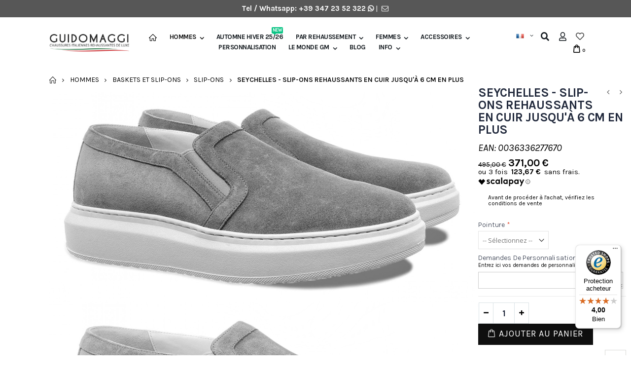

--- FILE ---
content_type: text/html; charset=UTF-8
request_url: https://www.chaussuresrehaussantes.fr/slip-ons-rehaussants-seychelles.html
body_size: 40655
content:
<!DOCTYPE html>
<html lang="fr">
<head>
<meta http-equiv="Content-Type" content="text/html; charset=utf-8" />
<title>Seychelles - Slip-Ons rehaussants en Cuir jusqu'à 6 cm en plus</title>
<meta name="description" content="Les nouvelles chaussures rehaussantes &quot;Seychelles&quot; de GuidoMaggi, satisfont le besoin d'être plus grand même en été et sur la plage." />
<meta name="keywords" content="Chaussures Rehaussantes Guidomaggi, Chaussures Rehaussante, Chaussures Rehaussantes homme, Chaussure Rehaussantes, semelle rehaussantes, tallonette homme" />
<meta name="robots" content="INDEX,FOLLOW" />
	
<meta name="viewport" content="width=device-width, initial-scale=1.0"/>
<link rel="icon" href="https://www.chaussuresrehaussantes.fr/media/favicon/default/favicon_maggi.png" type="image/x-icon" />
<link rel="shortcut icon" href="https://www.chaussuresrehaussantes.fr/media/favicon/default/favicon_maggi.png" type="image/x-icon" />

<link rel="stylesheet" href='//fonts.googleapis.com/css?family=Karla%3A300%2C300italic%2C400%2C400italic%2C600%2C600italic%2C700%2C700italic%2C800%2C800italic&subset=latin' type='text/css' />
<link href="//fonts.googleapis.com/css?family=Shadows+Into+Light|Oswald:300,400,700|Poppins:300,400,500,600,700|Open+Sans%3A300%2C300italic%2C400%2C400italic%2C600%2C600italic%2C700%2C700italic%2C800%2C800italic" rel="stylesheet">
<link rel="stylesheet" type="text/css" href="https://www.chaussuresrehaussantes.fr/js/smartwave/jquery/jquery-ui.min.css" />
<link rel="stylesheet" type="text/css" href="https://www.chaussuresrehaussantes.fr/js/smartwave/ajaxcart/ajaxaddto.css" />
<link rel="stylesheet" type="text/css" href="https://www.chaussuresrehaussantes.fr/js/smartwave/jquery/plugins/etalage/etalage.css" />
<link rel="stylesheet" type="text/css" href="https://www.chaussuresrehaussantes.fr/js/smartwave/jquery/jquery-ui.optimized.min.css" />
<link rel="stylesheet" type="text/css" href="https://www.chaussuresrehaussantes.fr/js/smartwave/bootstrap/css/bootstrap.optimized.min.css" />
<link rel="stylesheet" type="text/css" href="https://www.chaussuresrehaussantes.fr/js/smartwave/jquery/plugins/owl-carousel/owl.carousel.css" />
<link rel="stylesheet" type="text/css" href="https://www.chaussuresrehaussantes.fr/js/smartwave/jquery/plugins/owl-carousel/owl.theme.css" />
<link rel="stylesheet" type="text/css" href="https://www.chaussuresrehaussantes.fr/js/smartwave/jquery/plugins/owl-carousel/owl.transitions.css" />
<link rel="stylesheet" type="text/css" href="https://www.chaussuresrehaussantes.fr/js/smartwave/jquery/plugins/selectbox/selectbox.css" />
<link rel="stylesheet" type="text/css" href="https://www.chaussuresrehaussantes.fr/js/calendar/calendar-win2k-1.css" />
<link rel="stylesheet" type="text/css" href="https://www.chaussuresrehaussantes.fr/js/mageworx/lightbox/css/lightbox.css" />
<link rel="stylesheet" type="text/css" href="https://www.chaussuresrehaussantes.fr/skin/frontend/base/default/css/widgets.css" media="all" />
<link rel="stylesheet" type="text/css" href="https://www.chaussuresrehaussantes.fr/skin/frontend/base/default/css/amasty/amxsearch.css" media="all" />
<link rel="stylesheet" type="text/css" href="https://www.chaussuresrehaussantes.fr/skin/frontend/base/default/css/ec.css" media="all" />
<link rel="stylesheet" type="text/css" href="https://www.chaussuresrehaussantes.fr/skin/frontend/base/default/scalapay/scalapay_popup_modal.css" media="all" />
<link rel="stylesheet" type="text/css" href="https://www.chaussuresrehaussantes.fr/skin/frontend/smartwave/default/fancybox/css/jquery.fancybox.css" media="all" />
<link rel="stylesheet" type="text/css" href="https://www.chaussuresrehaussantes.fr/skin/frontend/smartwave/default/catalogcategorysearch/catalogcategorysearch.css" media="all" />
<link rel="stylesheet" type="text/css" href="https://www.chaussuresrehaussantes.fr/skin/frontend/smartwave/default/filterproducts/css/style.css" media="all" />
<link rel="stylesheet" type="text/css" href="https://www.chaussuresrehaussantes.fr/skin/frontend/smartwave/porto/megamenu/css/font-awesome.min.css" media="all" />
<link rel="stylesheet" type="text/css" href="https://www.chaussuresrehaussantes.fr/skin/frontend/smartwave/porto/megamenu/css/megamenu.css" media="all" />
<link rel="stylesheet" type="text/css" href="https://www.chaussuresrehaussantes.fr/skin/frontend/smartwave/porto/megamenu/css/megamenu_responsive.css" media="all" />
<link rel="stylesheet" type="text/css" href="https://www.chaussuresrehaussantes.fr/skin/frontend/smartwave/porto/socialfeeds/css/style.css" media="all" />
<link rel="stylesheet" type="text/css" href="https://www.chaussuresrehaussantes.fr/skin/frontend/smartwave/default/socialicons/css/styles.css" media="all" />
<link rel="stylesheet" type="text/css" href="https://www.chaussuresrehaussantes.fr/skin/frontend/smartwave/porto/css/animate.optimized.css" media="all" />
<link rel="stylesheet" type="text/css" href="https://www.chaussuresrehaussantes.fr/skin/frontend/smartwave/porto/icons/css/porto.css" media="all" />
<link rel="stylesheet" type="text/css" href="https://www.chaussuresrehaussantes.fr/skin/frontend/smartwave/porto/icons/css/animation.css" media="all" />
<link rel="stylesheet" type="text/css" href="https://www.chaussuresrehaussantes.fr/skin/frontend/smartwave/porto/font-awesome/css/font-awesome.min.css" media="all" />
<link rel="stylesheet" type="text/css" href="https://www.chaussuresrehaussantes.fr/skin/frontend/smartwave/porto/css/local.css" media="all" />
<link rel="stylesheet" type="text/css" href="https://www.chaussuresrehaussantes.fr/skin/frontend/smartwave/porto/css/responsive.css" media="all" />
<link rel="stylesheet" type="text/css" href="https://www.chaussuresrehaussantes.fr/skin/frontend/smartwave/porto/css/header/type17.css" media="all" />
<link rel="stylesheet" type="text/css" href="https://www.chaussuresrehaussantes.fr/skin/frontend/smartwave/porto/css/disable_border_radius.css" media="all" />
<link rel="stylesheet" type="text/css" href="https://www.chaussuresrehaussantes.fr/skin/frontend/smartwave/porto/css/configed/design_it.css" media="all" />
<link rel="stylesheet" type="text/css" href="https://www.chaussuresrehaussantes.fr/skin/frontend/smartwave/porto/css/configed/settings_it.css" media="all" />
<link rel="stylesheet" type="text/css" href="https://www.chaussuresrehaussantes.fr/skin/frontend/smartwave/guidomaggi/css/custom.css" media="all" />
<link rel="stylesheet" type="text/css" href="https://www.chaussuresrehaussantes.fr/skin/frontend/base/default/css/amasty/ambannerslite/styles.css" media="all" />
<link rel="stylesheet" type="text/css" href="https://www.chaussuresrehaussantes.fr/skin/frontend/base/default/css/amasty/amrules/styles.css" media="all" />
<link rel="stylesheet" type="text/css" href="https://www.chaussuresrehaussantes.fr/skin/frontend/base/default/css/mageworx/customoptions/customoptions.css" media="all" />
<link rel="stylesheet" type="text/css" href="https://www.chaussuresrehaussantes.fr/skin/frontend/base/default/nwdthemes/revslider/public/assets/css/settings.css" media="all" />
<link rel="stylesheet" type="text/css" href="https://www.chaussuresrehaussantes.fr/skin/frontend/smartwave/porto/css/print.css" media="print" />




















































<link rel="canonical" href="https://www.chaussuresrehaussantes.fr/slip-ons-rehaussants-seychelles.html" />
<!--[if gt IE 7]>
<link rel="stylesheet" type="text/css" href="https://www.chaussuresrehaussantes.fr/skin/frontend/smartwave/porto/css/styles-ie.css" media="all" />
<![endif]-->


<!--[if lt IE 8]>
<link rel="stylesheet" type="text/css" href="https://www.chaussuresrehaussantes.fr/js/mageworx/lightbox/css/lightbox-ie.css" />
<![endif]-->





<link rel="canonical" href="https://www.chaussuresrehaussantes.fr/slip-ons-rehaussants-seychelles.html" />

<style>
    .am_search_popup {
        border: 1px solid #DDDDDD;
        border-top-width: 1px;
        width: 400px;
    }

    .am_search_popup div.am_element:hover,
    .am_search_popup div.am-category:hover,
    .am_search_popup div.am_element.active,
    .am_search_popup div.am-category.active {
        background: #E8E8E8;
    }

    .amhighlight {
        background: #FFBFBF;
    }

    .am_search_popup div.am_element .am_title,
    .am_search_popup div.am_element .regular-price .price,
    .am_search_popup div.am_element,
    .am_search_popup div.am_element a,
    .am_search_popup div.am-category a {
        color: #333333;
    }

    .am_search_popup div.am_element:hover .am_title,
    .am_search_popup div.am_element:hover .regular-price .price,
    .am_search_popup div.am_element:hover,
    .am_search_popup div.am_element:hover a,
    .am_search_popup div.am_element.active .am_title,
    .am_search_popup div.am_element.active .regular-price .price,
    .am_search_popup div.am_element.active,
    .am_search_popup div.am_element.active a,
    .am_search_popup div.am-category:hover a, {
    .am_search_popup div.am-category.active a {
        color: #030303;
    }

    .am_search_popup div.am_element:hover .amhighlight,
    .am_search_popup div.am-category:hover .amhighlight,
    .am_search_popup div.am_element.active .amhighlight {
    .am_search_popup div.am-category.active .amhighlight {
        background-color: #DDDDDD;
    }
    .amreviews{display: none !important;}
</style>
<!--[if IE 8]>
<style>
    .am_search_popup {
        margin-top: -10px;
    }
</style>
<![endif]-->





<!-- Google Tag Manager -->

<!-- End Google Tag Manager --><style type="text/css">.button-down-slider a{color:#fff}.tp-caption.whitedivider3px{color:#000000;text-shadow:none;background-color:rgb(44,159,92);background-color:rgba(44,159,92,1);text-decoration:none;font-size:0px;line-height:0;min-width:656px;min-height:4px;border-width:0px;border-color:rgb(0,0,0);border-style:none}.tp-caption.store_button_full_black a,.tp-caption.store_button_full a{position:absolute;color:#fff;text-shadow:none;font-size:14px;line-height:18px !important;font-family:"Montserrat";padding:25px 40px 25px 40px !important;margin:0px;cursor:pointer;background:none;border-radius:30px;height:0px;background:#2C9F5C;background-color:rgb(44,159,92);background-color:rgba(44,159,92,0.8);text-transform:uppercase}.tp-caption.store_button_full a{background:#2C9F5C;border:none;background-color:rgb(44,159,92);background-color:rgba(44,159,92,0.8);color:#fff !important}.tp-caption.store_button_full_black a{background:#121212;background-color:rgb(18,18,18);background-color:rgba(18,18,18,0.9);border:none;color:#fff !important}.tp-caption.store_button_full_black a,.tp-caption.store_button_full a{line-height:0px !important}.tp-caption.store_button a:hover,.tp-caption.store_button_full a:hover{background:#2C9F5C !important}.tp-caption.store_button_full_black a:hover{background:#121212}.tp-caption.pmc-button{border-bottom:none !important}.tp-caption a{color:#ff7302;text-shadow:none;-webkit-transition:all 0.2s ease-out;-moz-transition:all 0.2s ease-out;-o-transition:all 0.2s ease-out;-ms-transition:all 0.2s ease-out}.tp-caption a:hover{color:#ffa902}.largeredbtn{font-family:"Raleway",sans-serif;font-weight:900;font-size:16px;line-height:60px;color:#fff !important;text-decoration:none;padding-left:40px;padding-right:80px;padding-top:22px;padding-bottom:22px;background:rgb(234,91,31);background:-moz-linear-gradient(top,rgba(234,91,31,1) 0%,rgba(227,58,12,1) 100%);background:-webkit-gradient(linear,left top,left bottom,color-stop(0%,rgba(234,91,31,1)),color-stop(100%,rgba(227,58,12,1)));background:-webkit-linear-gradient(top,rgba(234,91,31,1) 0%,rgba(227,58,12,1) 100%);background:-o-linear-gradient(top,rgba(234,91,31,1) 0%,rgba(227,58,12,1) 100%);background:-ms-linear-gradient(top,rgba(234,91,31,1) 0%,rgba(227,58,12,1) 100%);background:linear-gradient(to bottom,rgba(234,91,31,1) 0%,rgba(227,58,12,1) 100%);filter:progid:DXImageTransform.Microsoft.gradient( startColorstr='#ea5b1f',endColorstr='#e33a0c',GradientType=0 )}.largeredbtn:hover{background:rgb(227,58,12);background:-moz-linear-gradient(top,rgba(227,58,12,1) 0%,rgba(234,91,31,1) 100%);background:-webkit-gradient(linear,left top,left bottom,color-stop(0%,rgba(227,58,12,1)),color-stop(100%,rgba(234,91,31,1)));background:-webkit-linear-gradient(top,rgba(227,58,12,1) 0%,rgba(234,91,31,1) 100%);background:-o-linear-gradient(top,rgba(227,58,12,1) 0%,rgba(234,91,31,1) 100%);background:-ms-linear-gradient(top,rgba(227,58,12,1) 0%,rgba(234,91,31,1) 100%);background:linear-gradient(to bottom,rgba(227,58,12,1) 0%,rgba(234,91,31,1) 100%);filter:progid:DXImageTransform.Microsoft.gradient( startColorstr='#e33a0c',endColorstr='#ea5b1f',GradientType=0 )}.fullrounded img{-webkit-border-radius:400px;-moz-border-radius:400px;border-radius:400px}.tp-caption a{color:#ff7302;text-shadow:none;-webkit-transition:all 0.2s ease-out;-moz-transition:all 0.2s ease-out;-o-transition:all 0.2s ease-out;-ms-transition:all 0.2s ease-out}.tp-caption a:hover{color:#ffa902}.largeredbtn{font-family:"Raleway",sans-serif;font-weight:900;font-size:16px;line-height:60px;color:#fff !important;text-decoration:none;padding-left:40px;padding-right:80px;padding-top:22px;padding-bottom:22px;background:rgb(234,91,31);background:-moz-linear-gradient(top,rgba(234,91,31,1) 0%,rgba(227,58,12,1) 100%);background:-webkit-gradient(linear,left top,left bottom,color-stop(0%,rgba(234,91,31,1)),color-stop(100%,rgba(227,58,12,1)));background:-webkit-linear-gradient(top,rgba(234,91,31,1) 0%,rgba(227,58,12,1) 100%);background:-o-linear-gradient(top,rgba(234,91,31,1) 0%,rgba(227,58,12,1) 100%);background:-ms-linear-gradient(top,rgba(234,91,31,1) 0%,rgba(227,58,12,1) 100%);background:linear-gradient(to bottom,rgba(234,91,31,1) 0%,rgba(227,58,12,1) 100%);filter:progid:DXImageTransform.Microsoft.gradient( startColorstr='#ea5b1f',endColorstr='#e33a0c',GradientType=0 )}.largeredbtn:hover{background:rgb(227,58,12);background:-moz-linear-gradient(top,rgba(227,58,12,1) 0%,rgba(234,91,31,1) 100%);background:-webkit-gradient(linear,left top,left bottom,color-stop(0%,rgba(227,58,12,1)),color-stop(100%,rgba(234,91,31,1)));background:-webkit-linear-gradient(top,rgba(227,58,12,1) 0%,rgba(234,91,31,1) 100%);background:-o-linear-gradient(top,rgba(227,58,12,1) 0%,rgba(234,91,31,1) 100%);background:-ms-linear-gradient(top,rgba(227,58,12,1) 0%,rgba(234,91,31,1) 100%);background:linear-gradient(to bottom,rgba(227,58,12,1) 0%,rgba(234,91,31,1) 100%);filter:progid:DXImageTransform.Microsoft.gradient( startColorstr='#e33a0c',endColorstr='#ea5b1f',GradientType=0 )}.fullrounded img{-webkit-border-radius:400px;-moz-border-radius:400px;border-radius:400px}.tp-caption a{color:#ff7302;text-shadow:none;-webkit-transition:all 0.2s ease-out;-moz-transition:all 0.2s ease-out;-o-transition:all 0.2s ease-out;-ms-transition:all 0.2s ease-out;line-height:140%}.tp-caption a:hover{color:#ffa902}@import url(//fonts.googleapis.com/css?family=Open+Sans:400,800,300,700);.tp-caption a{color:#296169;text-shadow:none;text-decoration:none;-webkit-transition:all 0.2s ease-out;-moz-transition:all 0.2s ease-out;-o-transition:all 0.2s ease-out;-ms-transition:all 0.2s ease-out}.tp-caption a:hover{color:#296169}.tp-caption a{color:#296169;text-shadow:none;text-decoration:none;-webkit-transition:all 0.2s ease-out;-moz-transition:all 0.2s ease-out;-o-transition:all 0.2s ease-out;-ms-transition:all 0.2s ease-out}.tp-caption a:hover{color:#296169}.feature-round{color:#000;background:#fff;background:rgba(255,255,255,0.7);font-size:12px;width:100px;height:100px;line-height:14px;text-align:center;text-decoration:none;box-sizing:border-box;padding:35px 35px 35px 35px;background-color:transparent;border-radius:50px 50px 50px 50px;border-width:0px;border-color:#000000;border-style:none}.tp-caption a{color:#ff7302;text-shadow:none;-webkit-transition:all 0.2s ease-out;-moz-transition:all 0.2s ease-out;-o-transition:all 0.2s ease-out;-ms-transition:all 0.2s ease-out}.tp-caption a:hover{color:#ffa902}</style><link href="https://fonts.googleapis.com/css?family=Raleway" rel="stylesheet"> 
 



<!--Porto Magento Theme: v3.2.2--></head>
<body class=" catalog-product-view full-width catalog-product-view product-slip-ons-rehaussants-seychelles categorypath-hommes-baskets-et-slip-ons-slip-ons- category-slip-ons">
<!-- Google Tag Manager (noscript) -->
<noscript><iframe data-src="https://www.googletagmanager.com/ns.html?id=GTM-PSKHP6C"
height="0" width="0" style="display:none;visibility:hidden"></iframe></noscript>
<!-- End Google Tag Manager (noscript) --><div class="wrapper">
        <noscript>
        <div class="global-site-notice noscript">
            <div class="notice-inner">
                <p>
                    <strong>Javascript est désactivé dans votre navigateur.</strong><br />
                    Javascript doit être activé dans votre navigateur pour utiliser toutes les fonctionnalités de ce site.                </p>
            </div>
        </div>
    </noscript>
    <div class="page">
                

<div class="header-container type17 ">

    <div class="top-links-container" style="background: #575757;padding: 10px 0;">
        <div class="container">
            <div class="row">
                <!--<div class="col-lg-5 col-md-5 col-12">                    </div>-->
                <div class="col-12"><div class="contact-info text-center" style="color:#fff;">
<b>Tel / Whatsapp:
<a href="tel:+393472352322"> +39 347 23 52 322 </a><a href="https://api.whatsapp.com/send?phone=393472352322"><i style="font-size:14px" class="fab fa-whatsapp"></i></a></b> 
| <a href="/nous-contacter" title="nous contacter"><i style="font-size:14px" class="fa icon-mail"></i></a>

</div></div>
            </div>
        </div>
    </div>

    
        <div class="top-links container">
                        <div class="top-links-inner row">
                            </div>

        </div>
    

    <div class="header">
                    <a href="https://www.chaussuresrehaussantes.fr/" title="GuidoMaggi - Les chaussures rehaussantes italiennes pour hommes" class="logo"><strong>GuidoMaggi - Les chaussures rehaussantes italiennes pour hommes</strong><img src="https://www.chaussuresrehaussantes.fr/skin/frontend/smartwave/guidomaggi/images/logo_fr.png" alt="GuidoMaggi - Les chaussures rehaussantes italiennes pour hommes" /></a>
                <div class="header-wrapper">
<div class="main-nav">
    <div class="container">            
        <div class="menu-wrapper">
            <div class="menu-all-pages-container">
                <ul class="menu">
                    <li class=" home-icon-img">
    <a href="//www.chaussuresrehaussantes.fr/">
       <span><img src="https://www.chaussuresrehaussantes.fr/media/smartwave/megamenu/html/default/web-page-home_1.png" alt="Accueil" title="Accueil"/></span>
    </a>
</li>
<li class="menu-full-width  act " data-id = "583">
<a href="//www.chaussuresrehaussantes.fr/hommes/">Hommes</a>
<div class="nav-sublist-dropdown" style="display: none;">
<div class="container">
<div style="padding: 30px 0; text-align: center;"><i class="ajax-loader small animate-spin"></i></div>
</div>
</div>
</li>
<li class=" ">
<a href="//www.chaussuresrehaussantes.fr/automne-hiver-25-26/">Automne Hiver 25/26 <span class="cat-label cat-label-label1">New</span></a>
</li>
<li class="menu-static-width  " data-id = "578">
<a href="//www.chaussuresrehaussantes.fr/par-rehaussement/">Par Rehaussement</a>
<div class="nav-sublist-dropdown" style="display: none; width:300px;">
<div class="container">
<div style="padding: 30px 0; text-align: center;"><i class="ajax-loader small animate-spin"></i></div>
</div>
</div>
</li>
<li class="menu-static-width  " data-id = "496">
<a href="//www.chaussuresrehaussantes.fr/femmes/">Femmes</a>
<div class="nav-sublist-dropdown" style="display: none; width:200px;">
<div class="container">
<div style="padding: 30px 0; text-align: center;"><i class="ajax-loader small animate-spin"></i></div>
</div>
</div>
</li>
<li class="menu-static-width  " data-id = "584">
<a href="//www.chaussuresrehaussantes.fr/accessoires/">Accessoires</a>
<div class="nav-sublist-dropdown" style="display: none; width:300px;">
<div class="container">
<div style="padding: 30px 0; text-align: center;"><i class="ajax-loader small animate-spin"></i></div>
</div>
</div>
</li>

<li class="menu-item"><a href="/personnalisation">Personnalisation</a></li>
<li class="menu-item menu-item-has-children menu-parent-item "><a href="javascript:void(0)"><span>LE MONDE GM</span></a>
<div class="nav-sublist-dropdown" style="display: none; list-style: outside none none; width: 305px;">
<div class="container menucustom" style="padding-top: 25px;">
<ul>
<li class="menu-item" style="list-style: none;"><a class="level1" href="/qui-sommes-nous"><span>A propos de nous</span></a></li>
<li class="menu-item" style="list-style: none;"><a class="level1" href="/structure-des-chaussures"><span>La structure de nos chaussures</span></a></li>
<li class="menu-item" style="list-style: none;"><a class="level1" href="/guide-chaussures"><span>Guide de pointure</span></a></li>
<li class="menu-item" style="list-style: none;"><a class="level1" href="/guide-des-couleurs-et-finitions"><span>Guide des couleurs et des finitions</span></a></li>
<li class="menu-item" style="list-style: none;"><a class="level1" href="/pourquoi-relancer"><span>Les avantages de porter des chaussures réhaussantes</span></a></li>
<li class="menu-item" style="list-style: none;"><a class="level1" href="/commentaires/"><span>Commentaires</span></a></li>
</ul>
</div>
</div>
</li>
<li class="menu-item"><a href="https://www.chaussuresrehaussantes.fr/blog-fr/">BLOG</a></li>
<li class="menu-item menu-item-has-children menu-parent-item "><a href="javascript:void(0)"><span>INFO</span></a>
<div class="nav-sublist-dropdown" style="display: none; list-style: outside none none; width: 305px;">
<div class="container menucustom" style="padding-top: 25px;">
<ul>
<li class="menu-item" style="list-style: none;"><a class="level1" href="/milan-showroom"><span>Showroom de Milan</span></a></li>
<li class="menu-item" style="list-style: none;"><a class="level1" href="/malaga-showroom"><span>Showroom de Malaga</span></a></li>
<li class="menu-item" style="list-style: none;"><a class="level1" href="/tokyo-showroom"><span>Showroom de Tokyo</span></a></li>
<li class="menu-item" style="list-style: none;"><a class="level1" href="/lecce-showroom"><span>Showroom de Lecce</span></a></li>
<li class="menu-item" style="list-style: none;"><a class="level1" href="/new-york-showroom"><span>Showroom de New York</span></a></li>
<li class="menu-item" style="list-style: none;"><a class="level1" href="/foire-aux-questions"><span>FAQ / Foire aux questions</span></a></li>
<li class="menu-item" style="list-style: none;"><a class="level1" href="/nous-contacter"><span>Nous Contacter</span></a></li>
</ul>
</div>
</div>
</li>

                </ul>
            </div>
        </div>
    </div>
</div>

</div>

        <div class="cart-area">
            <div class="menu-icon"><a href="javascript:void(0)" title="Menu"><i class="fa fa-bars"></i></a></div>
            <div class="switcher-area d-inline-block">
                                                

<div class="form-language top-select">
    <select id="select-language"  onchange="window.location.href=this.value" style="width:auto;">
        <option value="www.chaussuresrehaussantes.fr" data-image="/images/Flags/fr.png" ></option>
        <option value="https://www.guidomaggi.it" data-image="/images/Flags/it.png"></option>
        <option value="https://www.guidomaggi.com" data-image="/images/Flags/usa.png"></option>
        
    </select>
    
</div>

<style>
    .selectbox .dropdown{border: none;}
    .header-container .selectbox li:hover { background: #fff !important; opacity: 0.5 !important;}
    .header-container .selectbox li a:hover{color: #ccc !important;}
    .selectbox li .sel .selected{visibility: hidden !important;}
    .selectbox .select .text img {
        margin: 5px 5px 0 0 !important;
        height: 14px !important;
    }
    .selectbox li a img {
        margin: 0 0px 0px 1px !important;
        height: 14px !important;
    }
</style>
            </div>
            <div class="search-area">
                <a href="javascript:void(0)" class="search-icon"><i class="fas fa-search"></i></a>
                <form id="search_mini_form" action="//www.chaussuresrehaussantes.fr/catalogsearch/result/" method="get">
    <div class="form-search no-padding">
        <label for="search">Rechercher :</label>
                <input id="search" type="text" name="q" class="input-text" />
                <button type="submit" title="Chercher" class="button"><i class="icon-search"></i></button>
        <div id="search_autocomplete" class="search-autocomplete"></div>
        <div class="clearer"></div>
    </div>
</form>

            </div>
            <div class="top-links-area">
                <div class="top-links-icon"><a href="javascript:void(0)"><i class="far fa-user"></i></a></div>
                <ul class="links">
                        <li class="first" ><a href="https://www.chaussuresrehaussantes.fr/customer/account/" title="Mon compte" >Mon compte</a></li>
                                <li ><i class="fa fa-heart"></i>    <a href="https://www.chaussuresrehaussantes.fr/wishlist/" title="Ma liste d'envies" >Ma liste d'envies</a></li>
                                <li class=" last" ><a href="https://www.chaussuresrehaussantes.fr/customer/account/login/" title="Connexion" >Connexion</a></li>
            </ul>
            </div>
            <div class="wishlist-link">
                <a href="https://www.chaussuresrehaussantes.fr/wishlist/" title="Liste d'envies"><i class="far fa-heart"></i></a>
            </div>
            <div class="mini-cart">
                    <a href="javascript:void(0)" class="mybag-link"><span class="minicart-label">Panier</span><i class="icon-mini-cart"></i><span class="cart-info"><span class="cart-qty">0</span><span>Item(s)</span></span></a>
        <div class="topCartContent block-content theme-border-color">
            <div class="inner-wrapper">                                                                    <p class="cart-empty">
                        Votre panier est vide.                    </p>
                            </div>
        </div>

</div>        </div>
    </div>
</div>
<div class="mobile-nav side-block container">
    <span class="close-sidebar-menu"><i class="icon-cancel"></i></span>
    <div class="menu-all-pages-container">
        <ul class="menu">
                    <li style="padding: 30px 0; text-align: center;"><i class="ajax-loader medium animate-spin"></i></li>
                </ul>
    </div>
        <div class="custom-block"></div></div>
<div class="mobile-nav-overlay close-mobile-nav"></div>
        
                <div class="top-container"><div class="breadcrumbs">
    <div class="container">
        <div class="row">
        <div class="col-md-12 a-left">
    <ul>
                    <li class="home">
                            <a href="https://www.chaussuresrehaussantes.fr/" title="Aller à la page d'accueil">Accueil</a>
                                        <span class="breadcrumbs-split"><i class="icon-right-open"></i></span>
                        </li>
                    <li class="category583">
                            <a href="https://www.chaussuresrehaussantes.fr/hommes/" title="">Hommes</a>
                                        <span class="breadcrumbs-split"><i class="icon-right-open"></i></span>
                        </li>
                    <li class="category490">
                            <a href="https://www.chaussuresrehaussantes.fr/hommes/baskets-et-slip-ons/" title="">Baskets et slip-ons</a>
                                        <span class="breadcrumbs-split"><i class="icon-right-open"></i></span>
                        </li>
                    <li class="category598">
                            <a href="https://www.chaussuresrehaussantes.fr/hommes/baskets-et-slip-ons/slip-ons/" title="">Slip-Ons</a>
                                        <span class="breadcrumbs-split"><i class="icon-right-open"></i></span>
                        </li>
                    <li class="product">
                            <strong>Seychelles - Slip-Ons rehaussants en Cuir jusqu'à 6 cm en plus</strong>
                                    </li>
            </ul>
</div>
        </div>
    </div>
</div></div>        <div class="main-container col1-layout">
            <div class="main container">
                <div class="col-main">
                                        


    <div style="clear: both;"></div>
    <div style="clear: both;"></div>
<div id="loading-mask">
<div class ="background-overlay"></div>
	<p id="loading_mask_loader" class="loader">
        <i class="ajax-loader large animate-spin"></i>
	</p>
</div>
<div id="after-loading-success-message">
	<div class ="background-overlay"></div>
	<div id="success-message-container" class="loader" >
		<div class="msg-box">Product was successfully added to your shopping cart.</div>
    	<button type="button" name="finish_and_checkout" id="finish_and_checkout" class="button btn-cart" ><span><span>
				Panier		</span></span></button>
	<button type="button" name="continue_shopping" id="continue_shopping" class="button btn-cart" >
	<span><span>
				Continuer		</span></span></button>
    </div>
</div>	

<div id="messages_product_view"></div>
<div class="product-view custom  " >
    <div class="product-essential">
    <form action="https://www.chaussuresrehaussantes.fr/checkout/cart/add/uenc/aHR0cHM6Ly93d3cuY2hhdXNzdXJlc3JlaGF1c3NhbnRlcy5mci9zbGlwLW9ucy1yZWhhdXNzYW50cy1zZXljaGVsbGVzLmh0bWw,/product/10267/form_key/HHOuzoUnAKxd0grm/" method="post" id="product_addtocart_form" enctype="multipart/form-data">
        <input name="form_key" type="hidden" value="HHOuzoUnAKxd0grm" />
        <div class="no-display">
            <input type="hidden" name="product" value="10267" />
            <input type="hidden" name="related_product" id="related-products-field" value="" />
        </div>
                        <div class="row">
                                    <div class="product-img-box col-md-8 ">
                    <ul id="etalage_NzE5ZjAzZjNhM2RiNzhlZTM5MDYyNTE0ODAyOWU4NmU">
        <li>
                <a rel="gallery" class="fancy-images fancy-images_NzE5ZjAzZjNhM2RiNzhlZTM5MDYyNTE0ODAyOWU4NmU" href="https://www.chaussuresrehaussantes.fr/media/catalog/product/cache/4/thumbnail/2000x/17f82f742ffe127f42dca9de82fb58b1/s/l/slipon_rialzanti_1_2_1_2.jpg"><span class="glyphicon glyphicon-search"></span></a>
        <img class="etalage_thumb_image" src="https://www.chaussuresrehaussantes.fr/media/catalog/product/cache/4/thumbnail/2000x/17f82f742ffe127f42dca9de82fb58b1/s/l/slipon_rialzanti_1_2_1_2.jpg" alt=""/>
        <img class="etalage_source_image" src="https://www.chaussuresrehaussantes.fr/media/catalog/product/cache/4/thumbnail/100x30/9df78eab33525d08d6e5fb8d27136e95/s/l/slipon_rialzanti_1_2_1_2.jpg" alt=""/>
    </li>
            <li>
                <a rel="gallery" class="fancy-images fancy-images_NzE5ZjAzZjNhM2RiNzhlZTM5MDYyNTE0ODAyOWU4NmU" href="https://www.chaussuresrehaussantes.fr/media/catalog/product/cache/4/thumbnail/2000x/17f82f742ffe127f42dca9de82fb58b1/s/l/slipon_rialzanti_2_2_3.jpg"><span class="glyphicon glyphicon-search"></span></a>
        <img class="etalage_thumb_image" src="https://www.chaussuresrehaussantes.fr/media/catalog/product/cache/4/thumbnail/2000x/17f82f742ffe127f42dca9de82fb58b1/s/l/slipon_rialzanti_2_2_3.jpg" alt=""/>
        <img class="etalage_source_image" src="https://www.chaussuresrehaussantes.fr/media/catalog/product/cache/4/thumbnail/100x30/9df78eab33525d08d6e5fb8d27136e95/s/l/slipon_rialzanti_2_2_3.jpg" alt=""/>
    </li>
            <li>
                <a rel="gallery" class="fancy-images fancy-images_NzE5ZjAzZjNhM2RiNzhlZTM5MDYyNTE0ODAyOWU4NmU" href="https://www.chaussuresrehaussantes.fr/media/catalog/product/cache/4/thumbnail/2000x/17f82f742ffe127f42dca9de82fb58b1/s/l/slipon_rialzanti_3_1_1_2.jpg"><span class="glyphicon glyphicon-search"></span></a>
        <img class="etalage_thumb_image" src="https://www.chaussuresrehaussantes.fr/media/catalog/product/cache/4/thumbnail/2000x/17f82f742ffe127f42dca9de82fb58b1/s/l/slipon_rialzanti_3_1_1_2.jpg" alt=""/>
        <img class="etalage_source_image" src="https://www.chaussuresrehaussantes.fr/media/catalog/product/cache/4/thumbnail/100x30/9df78eab33525d08d6e5fb8d27136e95/s/l/slipon_rialzanti_3_1_1_2.jpg" alt=""/>
    </li>
            <li>
                <a rel="gallery" class="fancy-images fancy-images_NzE5ZjAzZjNhM2RiNzhlZTM5MDYyNTE0ODAyOWU4NmU" href="https://www.chaussuresrehaussantes.fr/media/catalog/product/cache/4/thumbnail/2000x/17f82f742ffe127f42dca9de82fb58b1/s/l/slipon_rialzanti_5_1_1_2.jpg"><span class="glyphicon glyphicon-search"></span></a>
        <img class="etalage_thumb_image" src="https://www.chaussuresrehaussantes.fr/media/catalog/product/cache/4/thumbnail/2000x/17f82f742ffe127f42dca9de82fb58b1/s/l/slipon_rialzanti_5_1_1_2.jpg" alt=""/>
        <img class="etalage_source_image" src="https://www.chaussuresrehaussantes.fr/media/catalog/product/cache/4/thumbnail/100x30/9df78eab33525d08d6e5fb8d27136e95/s/l/slipon_rialzanti_5_1_1_2.jpg" alt=""/>
    </li>
    </ul>
    

<style>
.etalage, .etalage_thumb_image, .etalage_hint {
    display: list-item;
    max-width: 100%;
}
.product-options {
    margin: 0;
    font-size:12px;
}
.product-view .product-info { margin:0; }
.product-view .product-shop .price-box {
    margin: 0;
}
.product-collateral {    
    margin-top: 0px !important;
}
</style>

            </div>
                                <div class="product-shop col-md-4">
                                                    <div class="prev-next-products">
                                        
                                        <div class="product-nav product-prev">
                        <a href="https://www.chaussuresrehaussantes.fr/hommes/baskets-et-slip-ons/slip-ons/slip-ons-rehaussants-peninsula.html" title="Previous Product">
                            <i class="icon-left-open"></i>                        </a>
                        <div class="product-pop theme-border-color">
                                                        <img class="product-image" src="https://www.chaussuresrehaussantes.fr/media/catalog/product/cache/4/image/80x/17f82f742ffe127f42dca9de82fb58b1/p/e/peninsula-elevated-shoes_7_1_1.jpg" alt="Précédent"/>
                            <h3 class="product-name">Peninsula - Slip-Ons rehaussants en Cuir jusqu'à 6 cm en plus</h3>
                        </div>
                    </div>
                                                            <div class="product-nav product-next">
                        <a class="product-next" href="https://www.chaussuresrehaussantes.fr/hommes/baskets-et-slip-ons/slip-ons/slip-ons-rehaussants-gibraltar.html" title="Next Product"><i class="icon-right-open"></i></a>
                        <div class="product-pop theme-border-color">
                                                        <img class="product-image" src="https://www.chaussuresrehaussantes.fr/media/catalog/product/cache/4/image/80x/17f82f742ffe127f42dca9de82fb58b1/s/l/slip_on_guidomaggi_7_1_1.jpg" alt="Précédent"/>
                            <h3 class="product-name">Gibraltar - Slip-Ons rehaussants en Cuir jusqu'à 6 cm en plus</h3>
                        </div>
                    </div>
                                    </div>
                <div class="product-name">
                    <h1 >Seychelles - Slip-Ons rehaussants en Cuir jusqu'à 6 cm en plus</h1>
                </div>
                <span class="product-ean">EAN: 0036336277670</span>
                
                                                                                                        <div class="product-info">
                    <div >
                        
            <!--<p class="availability in-stock">--><!-- Disponibilité : --> <!--<span>En stock</span></p>-->
    

                        
    <div class="price-box">
                                            
                    <p class="old-price">
                <span class="price-label">Prix normal :</span>
                <span class="price" id="old-price-10267">
                    495,00 €                </span>
            </p>

                            <p class="special-price">
                    <span class="price-label">Special Price</span>
                <span class="price" id="product-price-10267">
                    371,00 €                </span>
                </p>
                    
    
        </div>

                        
                                            </div>
                   <div class="linkUtili"><a href="/conditions-de-vente">Avant de procéder à l'achat, vérifiez les conditions de vente</a></div>

                                                                                                                                                                                        


                </div>
                
                                    <div class="product-options" id="product-options-wrapper">
    
    <style type="text/css">
        .option div.container-swatch-color {
            display:inline-block;
            width:30px; 
            height:30px;
        }        
    </style>
    <!--[if lte IE 7]>
        <style type="text/css">
            .option li.swatch {float:left;}
        </style>
    <![endif]-->
    
    <div  class="option">
        <dl>
    <dt>
        <label>Pointure<span class="required">&nbsp;*</span></label>
            </dt>
    <dd>
        <select name="options[22362]" id="select_22362" class=" required-entry product-custom-option" title="" onchange="dependentOptions.select(this); opConfig.reloadPrice();"><option value="" >-- Sélectionnez --</option><option value="134800" >EU 37 / US 4 / UK 3 </option><option value="134801" >EU 37.5 / US 4.5 / UK 3.5 </option><option value="134802" >EU 38 / US 5 / UK 4 </option><option value="134803" >EU 38.5 / US 5.5 / UK 4.5 </option><option value="134804" >EU 39 / US 6 / UK 5 </option><option value="134805" >EU 39.5 / US 6.5 / UK 5.5 </option><option value="134806" >EU 40 / US 7 / UK 6 </option><option value="134807" >EU 40.5 / US 7.5 / UK 6.5 </option><option value="134808" >EU 41 / US 8 / UK 7 </option><option value="134809" >EU 41.5 / US 8.5 / UK 7.5 </option><option value="134810" >EU 42 / US 9 / UK 8 </option><option value="134811" >EU 42.5 / US 9.5 / UK 8.5 </option><option value="134812" >EU 43 / US 10 / UK 9 </option><option value="134813" >EU 43.5 / US 10.5 / UK 9.5 </option><option value="134814" >EU 44 / US 11 / UK 10 </option><option value="134815" >EU 44.5 / US 11.5 / UK 10.5 </option><option value="134816" >EU 45 / US 12 / UK 11 </option><option value="134817" >EU 45.5 / US 12.5 / UK 11.5 </option><option value="134818" >46+ (Additional €75) +75,00 €</option></select><div class="tagtip-question" id="select_description_22362" style="display:none;"></div>                                                        <input type="hidden" class="option_value" id="value_option_22362" value="0" />
    </dd></dl>
    </div>
<div  class="option">
<dl>
<dt><label>Demandes de personnalisation</label>
        <p class="note">Entrez ici vos demandes de personnalisation</p></dt>
<dd class="last">
            <textarea id="options_22365_text" onchange="opConfig.reloadPrice(); optionSetQtyProduct.checkLimitQty(22365, this)" onkeyup="opConfig.reloadPrice(); optionSetQtyProduct.checkLimitQty(22365, this)"  class="text-area  product-custom-option" name="options[22365]" rows="5" cols="25"></textarea>
            <input type="hidden" class="option_value" id="value_option_22365" value="0" />
    </dd>
</dl>
</div>    


            <p class="required">* Champs obligatoires</p>
    </div>
<div class="clearer"></div>

<div class="product-options-bottom">
    

                        
    <div class="price-box">
                                            
                    <p class="old-price">
                <span class="price-label">Prix normal :</span>
                <span class="price" id="old-price-10267_clone">
                    495,00 €                </span>
            </p>

                            <p class="special-price">
                    <span class="price-label">Special Price</span>
                <span class="price" id="product-price-10267_clone">
                    371,00 €                </span>
                </p>
                    
    
        </div>

<div class="add-to-cart">
                <label for="qty">Qté :</label>
        <div class="qty-holder">
            <input type="text" name="qty" id="qty" maxlength="12" value="1" title="Qté" class="input-text qty"><div class="qty-changer">
                <a href="javascript:void(0)" class="qty_inc"><i class="icon-up-dir"></i></a>
                <a href="javascript:void(0)" class="qty_dec"><i class="icon-down-dir"></i></a>
            </div>
        </div>
                <button type="button" title="Ajouter au panier" class="button btn-cart" onclick="return AEC.ajax(this,dataLayer)" data-id="FR-seychelles" data-name="Seychelles - Slip-Ons rehaussants en Cuir jusqu&apos;à 6 cm en plus" data-category="Hommes/Baskets et slip-ons/Slip-Ons" data-brand="Non" data-price="371" data-click="productAddToCartForm.submit(this)" data-event="addToCart" data-options="[{&quot;id&quot;:&quot;134800&quot;,&quot;label&quot;:&quot;Pointure&quot;,&quot;value&quot;:&quot;&quot;},{&quot;id&quot;:&quot;134801&quot;,&quot;label&quot;:&quot;Pointure&quot;,&quot;value&quot;:&quot;&quot;},{&quot;id&quot;:&quot;134802&quot;,&quot;label&quot;:&quot;Pointure&quot;,&quot;value&quot;:&quot;&quot;},{&quot;id&quot;:&quot;134803&quot;,&quot;label&quot;:&quot;Pointure&quot;,&quot;value&quot;:&quot;&quot;},{&quot;id&quot;:&quot;134804&quot;,&quot;label&quot;:&quot;Pointure&quot;,&quot;value&quot;:&quot;&quot;},{&quot;id&quot;:&quot;134805&quot;,&quot;label&quot;:&quot;Pointure&quot;,&quot;value&quot;:&quot;&quot;},{&quot;id&quot;:&quot;134806&quot;,&quot;label&quot;:&quot;Pointure&quot;,&quot;value&quot;:&quot;&quot;},{&quot;id&quot;:&quot;134807&quot;,&quot;label&quot;:&quot;Pointure&quot;,&quot;value&quot;:&quot;&quot;},{&quot;id&quot;:&quot;134808&quot;,&quot;label&quot;:&quot;Pointure&quot;,&quot;value&quot;:&quot;&quot;},{&quot;id&quot;:&quot;134809&quot;,&quot;label&quot;:&quot;Pointure&quot;,&quot;value&quot;:&quot;&quot;},{&quot;id&quot;:&quot;134810&quot;,&quot;label&quot;:&quot;Pointure&quot;,&quot;value&quot;:&quot;&quot;},{&quot;id&quot;:&quot;134811&quot;,&quot;label&quot;:&quot;Pointure&quot;,&quot;value&quot;:&quot;&quot;},{&quot;id&quot;:&quot;134812&quot;,&quot;label&quot;:&quot;Pointure&quot;,&quot;value&quot;:&quot;&quot;},{&quot;id&quot;:&quot;134813&quot;,&quot;label&quot;:&quot;Pointure&quot;,&quot;value&quot;:&quot;&quot;},{&quot;id&quot;:&quot;134814&quot;,&quot;label&quot;:&quot;Pointure&quot;,&quot;value&quot;:&quot;&quot;},{&quot;id&quot;:&quot;134815&quot;,&quot;label&quot;:&quot;Pointure&quot;,&quot;value&quot;:&quot;&quot;},{&quot;id&quot;:&quot;134816&quot;,&quot;label&quot;:&quot;Pointure&quot;,&quot;value&quot;:&quot;&quot;},{&quot;id&quot;:&quot;134817&quot;,&quot;label&quot;:&quot;Pointure&quot;,&quot;value&quot;:&quot;&quot;},{&quot;id&quot;:&quot;134818&quot;,&quot;label&quot;:&quot;Pointure&quot;,&quot;value&quot;:&quot;&quot;}]" data-attributes='{"dimension20":"Guido Maggi - ChaussuresRehaussantes.fr"}'><span><span>Ajouter au panier</span></span></button>
            </div>
<ul class="add-to-links"><li><a href="https://www.chaussuresrehaussantes.fr/wishlist/index/add/product/10267/form_key/HHOuzoUnAKxd0grm/" onclick="return AEC.wishlist(this,dataLayer)" class="link-wishlist" data-event="addToWishlist" data-id="FR-seychelles" data-name="Seychelles - Slip-Ons rehaussants en Cuir jusqu&apos;à 6 cm en plus" data-category="Hommes/Baskets et slip-ons/Slip-Ons" data-brand="Non" data-price="371" data-click="" data-quantity="1"><i class="icon-wishlist"></i><span>Ajouter à la liste d'envies</span></a></li>
</ul>
</div>
                                <div class="clearer"></div>
                                    <!-- Check whether the plugin is enabled -->
<style>
#at3win #at3winheader h3 {
	text-align:left !important;
}
</style>
                            </div>
        </div>
        
                                </form>
    
                
    </div>
                    <div class="product-collateral">
            <div class="collateral-inner">
            <div class="row">
                <div class="col-md-12">
                                <div class="product-tabs panel-group product-tab-accordion" id="product_tab_accordion">
        <div class="panel panel-default">
        <div class="panel-heading">
            <h4 class="panel-title">
                <a data-toggle="collapse" data-parent="#product_tab_accordion"  href="#tab_description_tabbed">Description</a>
            </h4>
        </div>
        <div id="tab_description_tabbed" class="panel-collapse collapse in show">
            <div class="panel-body">
                    <h2>Détails</h2>
    <div class="std">
        <p> Les nouvelles chaussures rehaussantes "Seychelles" de GuidoMaggi, satisfont le besoin d'être plus grand même en été et sur la plage. La tige en cuir de veau velours gris et la doublure intérieure en cuir de chèvre souple les rendent élégantes et extrêmement confortables. La semelle intérieure en cuir italien véritable et la semelle extérieure en caoutchouc léger et antidérapant de haute qualité sont fabriquées à la main, pour offrir le meilleur de la sophistication et de la qualité. L'amplificateur intérieur invisible de 6,5 cm augmentera la taille ainsi que l'estime de soi, à la plage et pendant les loisirs. <p>    </div>
            </div>
        </div>
    </div>
                        <div class="panel panel-default">
        <div class="panel-heading">
            <h4 class="panel-title">
                <a data-toggle="collapse" data-parent="#product_tab_accordion" class="collapsed" href="#tab_review_tabbed">Commentaires</a>
            </h4>
        </div>
        <div id="tab_review_tabbed" class="panel-collapse collapse ">
            <div class="panel-body">
                
<div class="collateral-box" id="product-customer-reviews">
<ol><li>Soyez le premier à commenter ce produit</li></ol>
</div>

<div class="add-review">
	<div class="form-add">
    <h3>Rédigez votre propre commentaire</h3>
    <div class="block-content">
                <p class="review-nologged" id="review-form">
            Seuls les utilisateurs inscrits peuvent écrire des commentaires. Veuillez <a href="https://www.chaussuresrehaussantes.fr/customer/account/login/referer/aHR0cHM6Ly93d3cuY2hhdXNzdXJlc3JlaGF1c3NhbnRlcy5mci9jYXRhbG9nL3Byb2R1Y3Qvdmlldy9pZC8xMDI2Ny8jcmV2aWV3LWZvcm0,/">vous connecter</a> ou <a href="https://www.chaussuresrehaussantes.fr/customer/account/create/">vous enregistrer</a>        </p>
            </div>
</div>
</div>            </div>
        </div>
    </div>
        </div>
                </div>
                            </div>
        </div>
        </div>
                
</div>

<style type="text/css">
</style>

                </div>
            </div>
        </div>
                <div class="footer-container ">
    <div class="footer">
                    <div class="footer-middle">
                <div class="container">
                                        <div class="row">
                        <div class="col-lg-3"><div class="block">
<div class="block-title"><strong><span>CONTACTS</span></strong><span class="visible-xs-block icon-plus" style="float: right; cursor: pointer;"></span></div>
<div class="block-content">
<ul class="contact-info">
<li><span class="icon-location">&nbsp;</span>
<p>Via Premuda, 22 - 73100 Lecce (IT)</p>
</li>
<li><span class="icon-phone">&nbsp;</span>
<p>(+39) 347 23 52 322</p>
</li>
<li><span class="icon-mail">&nbsp;</span>
<p><a href="mailto:info@gmworld.it">info@gmworld.it</a></p>
</li>
<li><span class="icon-mail">&nbsp;</span>
<p><a href="mailto:gmworldsrls@legalmail.it">gmworldsrls@legalmail.it</a></p>
</li>
</ul>
</div>
</div></div>                        <div class="col-lg-3"><div class="block">
    <div class="block-title"><strong><span>INFORMATION</span></strong><span class="visible-xs-block icon-plus" style="float:right;cursor:pointer"></span></div>

    <div class="block-content">
<ul class="links">
    <li><i class="icon-right-dir theme-color"></i><a href="https://www.chaussuresrehaussantes.fr/qui-sommes-nous/" title="Qui sommes nous">Qui sommes nous</a></li>
    <li><i class="icon-right-dir theme-color"></i><a href="https://www.chaussuresrehaussantes.fr/nous-contacter/" title="Nous contacter">Nous contacter</a></li>
    <li><i class="icon-right-dir theme-color"></i><a href="https://www.chaussuresrehaussantes.fr/milan-showroom/" title="Showroom de Milano">Showroom de Milano</a></li>
    <li><i class="icon-right-dir theme-color"></i><a href="https://www.chaussuresrehaussantes.fr/showroom-de-zurich/" title="Showroom de Zurich">Showroom de Zurich</a></li>
    <li><i class="icon-right-dir theme-color"></i><a href="https://www.chaussuresrehaussantes.fr/tokyo-showroom/" title="Showroom de Tokyo">Showroom de Tokyo</a></li>
    <li><i class="icon-right-dir theme-color"></i><a href="https://www.chaussuresrehaussantes.fr/lecce-showroom/" title="Showroom de Lecce">Showroom de Lecce</a></li>  
    <li><i class="icon-right-dir theme-color"></i><a href="https://www.chaussuresrehaussantes.fr/new-york-showroom/" title="Showroom de Lecce">Showroom de New York</a></li>  
    
</ul>
</div>
</div></div>                        <div class="col-lg-3"><div class="block">
<div class="block-title"><strong><span>ACHETER EN LIGNE</span></strong><span class="visible-xs-block icon-plus" style="float: right; cursor: pointer;"></span></div>
<div class="block-content">
<ul class="features">
<li><a href="/conditions-de-vente">Conditions de vente </a></li>
<li><a href="/conditions-generales-d-utilisation">Conditions g&eacute;n&eacute;rales d'utilisation</a></li>
<li><a href="/foire-aux-questions">FAQ / Foire aux questions</a></li>
<li><a href="/frais-de-port">Frais de Port</a></li>
<li><a href="/confidentialite">Confidentialit&eacute;</a></li>
<li><a href="https://app.legalblink.it/api/documents/67af76a231b149001afd256d/privacy-policy-per-siti-web-o-e-commerce-fr">Privacy Policy</a></li>
<li><a href="https://app.legalblink.it/api/documents/67af76a231b149001afd256d/cookie-policy-fr">Cookie Policy</a></li>
<li><a class="lb-cs-settings-link" href="#">Mise &agrave; jour des pr&eacute;f&eacute;rences en mati&egrave;re de cookies</a></li>
</ul>
</div>
</div></div>                        <div class="col-lg-3"><!-- <div class="block">
    <div class="block-title"><strong><span>S’abonner à la newsletter</span></strong></div>
    <div class="block-content">
        <p style="margin-bottom:22px;">Inscrivez-vous maintenant pour recevoir les promotions réservées aux abonnés.</p>
            <form action="https://www.chaussuresrehaussantes.fr/newsletter/subscriber/new/" method="post" id="home-footer-newsletter-validate-detail" onsubmit="setNewsletterCookie()">
        <div class="input-box">
            <input type="text" name="email" id="newsletter-footer" title="Abonnez-vous à la newsletter" class="input-text required-entry validate-email" placeholder="Adresse mail" />
            <button type="submit" title="Souscrire" class="button"><span><span>Souscrire</span></span></button>
            <div class="clearer"></div>
        </div>
    </form>
    
    </div>
</div> -->
</div>                                            </div>
                                    </div>
            </div>
                    <div class="footer-bottom">
                <div class="container">
                    <div class="custom-block">© 2025 GMWORLD - P.IVA 05205930752</div>                    <div class="custom-block f-right"><div class="block-bottom row socials-payments">
 
  <div class="socials col-lg-6 col-12 float-none">

    <a href="https://www.facebook.com/guidomaggishoes" title="Facebook" target="_blank"><img src="https://www.chaussuresrehaussantes.fr/media/wysiwyg/smartwave/footer/fb.jpg" alt="" /></a>
    <a href="https://www.instagram.com/guidomaggishoes/" title="Instagram" target="_blank"><img src="https://www.chaussuresrehaussantes.fr/media/wysiwyg/smartwave/footer/is.jpg" alt="" /></a>
    <a href="https://www.youtube.com/user/GuidoMaggiShoes" title="Youtube" target="_blank"><img src="https://www.chaussuresrehaussantes.fr/media/wysiwyg/smartwave/footer/yt.png" alt="" /></a>
    <a href="https://it.pinterest.com/scarpeconrialzo/" title="Pinterest" target="_blank"><img src="https://www.chaussuresrehaussantes.fr/media/wysiwyg/smartwave/footer/p.png" alt="" /></a>

  </div>

 <div class="custom-block col-lg-6 col-12 float-none div-payment">
<img src="https://www.chaussuresrehaussantes.fr/media/wysiwyg/smartwave/footer/paypal.png"  style="max-width: 66px;vertical-align:middle;" alt="" /><img src="https://www.chaussuresrehaussantes.fr/media/wysiwyg/smartwave/footer/payment-icon2.png"  style="max-width: 100%;" alt="" /></div>
</div>

<style>
.footer-bottom .custom-block { float:none!important; }

@media (min-width: 768px) {
.div-payment, .socials { text-align:right; }
div.socials-payments {margin-top: -32px!important; }
}
</style></div>                    <address></address>
                                    </div>
            </div>
            </div>
</div>
<a href="#" id="totop"><i class="icon-up-open"></i></a>
                

<div itemscope="" itemtype="https://schema.org/Organization">
    <meta itemprop="name" content="GuidoMaggi - Les chaussures rehaussantes italiennes pour hommes" />
    <meta itemprop="url" content="https://www.chaussuresrehaussantes.fr/" />
    <meta itemprop="logo" content="https://www.chaussuresrehaussantes.fr/skin/frontend/smartwave/guidomaggi/images/logo_fr.png" />
</div>

    

    
            
                    
<meta property="og:type" content="product" />
<meta property="og:title" content="Seychelles - Slip-Ons rehaussants en Cuir jusqu'à 6 cm en plus" />
<meta property="og:description" content="" />
<meta property="og:url" content="https://www.chaussuresrehaussantes.fr/slip-ons-rehaussants-seychelles.html"/>
<meta property="og:site_name" content="Guido Maggi - ChaussuresRehaussantes.fr" />
<meta property="og:price:amount" content="371" />
<meta property="og:price:currency" content="EUR" />
<meta property="og:availability" content="instock" />
    <div id="scalapayText" style="margin: 0 0 10px 0;min-height:20px; text-align: left;" >
        <scalapay-widget
                amount="371.2500"

                min="0.1"
                max="1000"
                size="100px"
                logoSize="100%"
                priceColor="#000000"
                logoColor="#000000"
                logoAlignment="-8px"
                breakpointAlignment=""
                amountSelectorArray='["#product_addtocart_form  div.product-info > div > div.price-box > .special-price > span.price","#product_addtocart_form  div.product-info > div > div.price-box > .regular-price > span.price",".price-box  .special-price > span.price",".price-box .regular-price > span.price"]'
                numberOfPayments="3"
                hideLogo="false"
                locale="fr"
                priceBoxSelector=""
                hidePrice="false">
        </scalapay-widget>
    </div>
    
    
    

    </div>
</div>
</body>
</html>
<script type="text/javascript" src="https://www.chaussuresrehaussantes.fr/js/prototype/prototype.js"></script><script type="text/javascript" src="https://www.chaussuresrehaussantes.fr/js/lib/ccard.js"></script><script type="text/javascript" src="https://www.chaussuresrehaussantes.fr/js/prototype/validation.js"></script><script type="text/javascript" src="https://www.chaussuresrehaussantes.fr/js/scriptaculous/builder.js"></script><script type="text/javascript" src="https://www.chaussuresrehaussantes.fr/js/scriptaculous/effects.js"></script><script type="text/javascript" src="https://www.chaussuresrehaussantes.fr/js/scriptaculous/dragdrop.js"></script><script type="text/javascript" src="https://www.chaussuresrehaussantes.fr/js/scriptaculous/controls.js"></script><script type="text/javascript" src="https://www.chaussuresrehaussantes.fr/js/scriptaculous/slider.js"></script><script type="text/javascript" src="https://www.chaussuresrehaussantes.fr/js/varien/js.js"></script><script type="text/javascript" src="https://www.chaussuresrehaussantes.fr/js/varien/form.js"></script><script type="text/javascript" src="https://www.chaussuresrehaussantes.fr/js/varien/menu.js"></script><script type="text/javascript" src="https://www.chaussuresrehaussantes.fr/js/mage/translate.js"></script><script type="text/javascript" src="https://www.chaussuresrehaussantes.fr/js/mage/cookies.js"></script><script type="text/javascript" src="https://www.chaussuresrehaussantes.fr/js/amasty/amxsearch/main.js"></script><script type="text/javascript" src="https://www.chaussuresrehaussantes.fr/js/hackathon/HoneySpam/honeyspam.js"></script><script type="text/javascript" src="https://www.chaussuresrehaussantes.fr/js/iwd/all/iwd-jquery-2.1.3.min.js"></script><script type="text/javascript" src="https://www.chaussuresrehaussantes.fr/js/iwd/all/modal.js"></script><script type="text/javascript" src="https://www.chaussuresrehaussantes.fr/js/smartwave/jquery/jquery-1.11.3.min.js"></script><script type="text/javascript" src="https://www.chaussuresrehaussantes.fr/js/smartwave/jquery/jquery-migrate-1.2.1.min.js"></script><script type="text/javascript" src="https://www.chaussuresrehaussantes.fr/js/smartwave/jquery/jquery-noconflict.js"></script><script type="text/javascript" src="https://www.chaussuresrehaussantes.fr/js/smartwave/jquery/plugins/fancybox/js/jquery.fancybox.js"></script><script type="text/javascript" src="https://www.chaussuresrehaussantes.fr/js/smartwave/ajaxcart/ajaxaddto.js"></script><script type="text/javascript" src="https://www.chaussuresrehaussantes.fr/js/smartwave/jquery/plugins/etalage/jquery.etalage.min.js"></script><script type="text/javascript" src="https://www.chaussuresrehaussantes.fr/js/smartwave/jquery/plugins/etalage/jquery.zoom.min.js"></script><script type="text/javascript" src="https://www.chaussuresrehaussantes.fr/js/varien/product_options.js"></script><script type="text/javascript" src="https://www.chaussuresrehaussantes.fr/js/smartwave/jquery/jquery-ui.optimized.min.js"></script><script type="text/javascript" src="https://www.chaussuresrehaussantes.fr/js/smartwave/jquery/plugins/fancybox/js/jquery.mousewheel-3.0.6.pack.js"></script><script type="text/javascript" src="https://www.chaussuresrehaussantes.fr/js/smartwave/jquery/plugins/selectbox/jquery.selectbox.js"></script><script type="text/javascript" src="https://www.chaussuresrehaussantes.fr/js/smartwave/jquery/plugins/parallax/jquery.stellar.min.js"></script><script type="text/javascript" src="https://www.chaussuresrehaussantes.fr/js/smartwave/jquery/plugins/parallax/jquery.parallax.js"></script><script type="text/javascript" src="https://www.chaussuresrehaussantes.fr/js/smartwave/jquery/plugins/lazyload/jquery.lazyload.min.js"></script><script type="text/javascript" src="https://www.chaussuresrehaussantes.fr/js/smartwave/jquery/jquery.cookie.js"></script><script type="text/javascript" src="https://www.chaussuresrehaussantes.fr/js/smartwave/jquery/plugins/owl-carousel/owl.carousel.min.js"></script><script type="text/javascript" src="https://www.chaussuresrehaussantes.fr/js/smartwave/jquery/plugins/isotope/packery.pkgd.min.js"></script><script type="text/javascript" src="https://www.chaussuresrehaussantes.fr/js/varien/product.js"></script><script type="text/javascript" src="https://www.chaussuresrehaussantes.fr/js/varien/configurable.js"></script><script type="text/javascript" src="https://www.chaussuresrehaussantes.fr/js/calendar/calendar.js"></script><script type="text/javascript" src="https://www.chaussuresrehaussantes.fr/js/calendar/calendar-setup.js"></script><script type="text/javascript" src="https://www.chaussuresrehaussantes.fr/js/mageworx/lightbox/js/lightbox.js"></script><script type="text/javascript" src="https://www.chaussuresrehaussantes.fr/js/mageworx/tagtip.js"></script><script type="text/javascript" src="https://www.chaussuresrehaussantes.fr/js/scalapay/scalapay.js"></script><script type="text/javascript" src="https://www.chaussuresrehaussantes.fr/js/nwdthemes/jquery-1.11.0.min.js"></script><script type="text/javascript" src="https://www.chaussuresrehaussantes.fr/js/nwdthemes/jquery-migrate-1.2.1.min.js"></script><script type="text/javascript" src="https://www.chaussuresrehaussantes.fr/js/nwdthemes/jquery.noconflict.js"></script><script type="text/javascript" src="https://www.chaussuresrehaussantes.fr/skin/frontend/base/default/js/ec.js"></script><script type="text/javascript" src="https://www.chaussuresrehaussantes.fr/skin/frontend/smartwave/porto/megamenu/js/megamenu.js"></script><script type="text/javascript" src="https://www.chaussuresrehaussantes.fr/skin/frontend/smartwave/default/socialfeeds/js/twitterfetcher.js"></script><script type="text/javascript" src="https://www.chaussuresrehaussantes.fr/skin/frontend/smartwave/porto/js/wow.min.js"></script><script type="text/javascript" src="https://www.chaussuresrehaussantes.fr/skin/frontend/smartwave/porto/js/lib/imagesloaded.js"></script><script type="text/javascript" src="https://www.chaussuresrehaussantes.fr/skin/frontend/base/default/nwdthemes/revslider/public/assets/js/jquery.themepunch.tools.min.js"></script><script type="text/javascript" src="https://www.chaussuresrehaussantes.fr/skin/frontend/base/default/nwdthemes/revslider/public/assets/js/jquery.themepunch.revolution.min.js"></script><script type="text/javascript" src="https://www.chaussuresrehaussantes.fr/skin/frontend/smartwave/guidomaggi/js/porto.js" async defer></script><!--[if lt IE 7]>
<script type="text/javascript" src="https://www.chaussuresrehaussantes.fr/js/lib/ds-sleight.js"></script>
<script type="text/javascript" src="https://www.chaussuresrehaussantes.fr/skin/frontend/base/default/js/ie6.js"></script>
<![endif]--><!--[if lt IE 9]>
<script type="text/javascript" src="https://www.chaussuresrehaussantes.fr/js/smartwave/respond.min.js"></script>
<![endif]--><script type="text/javascript">
//<![CDATA[
Mage.Cookies.path     = '/';
Mage.Cookies.domain   = '.www.chaussuresrehaussantes.fr';
//]]>
</script><script type="text/javascript">
//<![CDATA[
optionalZipCountries = ["IE","PA","HK","MO"];
//]]>
</script><script>

	
	window.dataLayer = window.dataLayer || [], collection = [];

		
	AEC.Const = 
	{
		TIMING_CATEGORY_ADD_TO_CART:		'Add To Cart Time',
		TIMING_CATEGORY_REMOVE_FROM_CART:	'Remove From Cart Time',
		TIMING_CATEGORY_PRODUCT_CLICK:		'Product Detail Click Time',
		TIMING_CATEGORY_CHECKOUT:			'Checkout Time',
		TIMING_CATEGORY_CHECKOUT_STEP:		'Checkout Step Time',
		TIMING_CATEGORY_PRODUCT_WISHLIST:	'Add to Wishlist Time',
		TIMING_CATEGORY_PRODUCT_COMPARE:	'Add to Compare Time',
		URL:								'https://www.chaussuresrehaussantes.fr/'
	};

		
	AEC.Const.Viewport = false;

		
	AEC.Const.ClientId = null;

		
	AEC.CookieConsent.support = false;

		
	AEC.Message = 
	{
		confirmRemove: 'Êtes-vous sûr(e) de vouloir retirer cet article du panier ?'
	};

	AEC.currencyCode 	= 'EUR';
	AEC.eventTimeout 	=  2000;
	AEC.eventCallback	=  true;
	AEC.forceSelectors 	=  0;
	AEC.facebook 		=  true;
	AEC.facebookPixelId = '858141598741248';

	AEC.SUPER = [];

	/**
	 * Persistent dataLayer[] data
	 */
	AEC.Persist = (function(dataLayer)
	{
		var DATA_KEY = 'persist'; 

		var proto = 'undefined' != typeof Storage ? 
		{
			push: function(key, entity)
			{
				/**
				 * Get data
				 */
				var data = this.data();

				/**
				 * Push data
				 */
				data[key] = entity;

				/**
				 * Save to local storage
				 */
				localStorage.setItem(DATA_KEY, JSON.stringify(data));

				return this;
			},
			data: function()
			{
				var data = localStorage.getItem(DATA_KEY);
				
				if (null !== data)
				{
					return JSON.parse(data);
				}

				return {};
			},
			merge: function()
			{
				var data = this.data();
				var push = 
				{
					persist: {}
				}

				for (var i in data)
				{
					push.persist[i] = data[i];
				}

				dataLayer.push(push);

				return this;
			},
			clear: function()
			{
				/**
				 * Reset private local storage
				 */
				localStorage.setItem(DATA_KEY,JSON.stringify({}));

				return this;
			}
		} : {
			push: 	function(){}, 
			merge: 	function(){},
			clear: 	function(){}
		}

		/**
		 * Constants
		 */
		proto.CONST_KEY_PROMOTION = 'persist_promotion';

		return proto;
		
	})(dataLayer).merge();

	if (AEC.facebook)
	{
		!function(f,b,e,v,n,t,s)
		{
			if(f.fbq)return;n=f.fbq=function(){n.callMethod?
			n.callMethod.apply(n,arguments):n.queue.push(arguments)};if(!f._fbq)f._fbq=n;
			n.push=n;n.loaded=!0;n.version='2.0';n.queue=[];t=b.createElement(e);t.async=!0;
			t.src=v;s=b.getElementsByTagName(e)[0];s.parentNode.insertBefore(t,s)
		}(window,document,'script','//connect.facebook.net/en_US/fbevents.js');

				
		
								
				fbq('init', AEC.facebookPixelId);

								
				fbq('track','PageView');
		
			}
	
</script><script>

	/**
 	 * Define dataLayer[] object
	 */
	window.dataLayer = window.dataLayer || [];

	/**
	 * Define transport layer to use as fallback in case of Ad-Blockers
	 * 
	 * @copyright Anowave
	 */
	var dataLayerTransport = (function()
	{
		var data = [];
		
		return {
			data:[],
			push: function(data)
			{
				this.data.push(data);
				
				return this;
			},
			serialize: function()
			{
				return this.data;
			}
		}	
	})();

			
</script><script>

	var visitor = 
	{
		visitorLoginState: 		'Logged out',
		visitorType:			'NOT LOGGED IN',
		visitorLifetimeValue:	 0,
		visitorExistingCustomer:'No'
	};

	
	if ('undefined' !== typeof jQuery)
	{
		(function($, visitor)
		{
			$.extend(visitor, []);
			
		})(jQuery, visitor);
	}

	AEC.Cookie.visitor(visitor).push(dataLayer);

	
</script><script>

	/**
	 * Custom dimensions
	 */
	var dimensions = {"pageType":"product","pageName":"Seychelles - Slip-Ons rehaussants en Cuir jusqu'à 6 cm en plus"};
	
	if (dimensions && dimensions.hasOwnProperty('pageType'))
	{
		dataLayer.push(dimensions);
	}

</script><script>

	/**
	 * A/B Split Testing Experiments
	 * 
	 * @copyright Anowave
 	 * @release Requires PHP 5.4 or higher.
	 */

	 if ('undefined' === typeof AB)
	 {
		var AB = (function($, dataLayer)
		{
			var cookies = {}, experiment_cookie = 'ab', percent = 50;

			/**
			 * Get experiment(s)
			 */
			var experiments = {};

			
			return {
				experiments: experiments,
				experiments_data:[],
				run: function()
				{
					$.each(this.experiments, function(index, experiment)
					{
						if (experiment.triggered)
						{
							experiment.callback.apply(experiment,[dataLayer]);
						}
					});

					return this;
				},
				experiment: function(experiment)
				{
					/**
					 * Get experiment content
					 */
					var content = $('[id=' + experiment + ']').html();

					/**
					 * Replace experimented content
					 */
					$('span[data-experiment=' + experiment + ']').html(content);
				}
			}
		})(jQuery, dataLayer).run();
	 }

</script><script>

	if ('undefined' !== typeof jQuery && 'undefined' !== typeof dataLayer)
	{
		jQuery(document).ready(function()
		{
		    var PromotionTrack = (function($, dataLayer)
		    {
		        return {
		            apply: function()
		            {
		                var promotions = [], position = 0;
		
		                $('[data-promotion]').each(function()
		                {
		                    promotions.push(
	                        {
	                            id:      	$(this).data('promotion-id'),
	                            name:    	$(this).data('promotion-name'),
	                            creative:	$(this).data('promotion-creative'),
	                            position:	++position
	                        });
	
		                    $(this).on(
	                        {
	                            click: function()
	                            {
		                           	var data = 
			                        {
	                           			'event': 'promotionClick',
	                           			'eventLabel': 'Promotion click',
                                        'ecommerce': 
                                        {
                                            'promoClick': 
                                            {
                                                'promotions':
                                                [
	                                                {
		                                                'id':       $(this).data('promotion-id'),
		                                                'name':     $(this).data('promotion-name'),
		                                                'creative': $(this).data('promotion-creative'),
		                                                'position': $(this).data('promotion-position')
	                                                }
                                                ]
                                            }
                                        }
					                };
					                
	                                dataLayer.push(data);

	                                /**
	                                 * Save persistent data
	                                 */
	                                AEC.Persist.push(AEC.Persist.CONST_KEY_PROMOTION,
	    	                        {
		    	                        'promotion':data.ecommerce.promoClick.promotions[0]
		    	                    });
	                            }
	                        });
		                });
		
		                if (promotions.length)
		                {
		                    dataLayer.push(
	                        {
		                        'event':'promoViewNonInteractive',
		                        'eventLabel':'Promotion view',
	                            'ecommerce':
	                            {
	                                'promoView':
	                                {
	                                    'promotions': promotions
	                                }
	                            }
	                        });
		                }
		
		                return this;
		            }
		        }
		    })(jQuery, dataLayer).apply();
		});
	}
	else 
	{
		console.log('Promotion tracking requires jQuery and dataLayer[] object defined.');
	}
	
</script><script>

	var EC = [], Purchase = [], FacebookProducts = [];

	/* Dynamic remarketing */
	window.google_tag_params = window.google_tag_params || {};

	/* Default pagetype */
	window.google_tag_params.ecomm_pagetype = 'product';

	/* Grouped products collection */
	window.G = [];

	/**
	 * Global revenue 
	 */
	window.revenue = 0;

	/**
	 * DoubleClick
	 */
	window.DoubleClick = 
	{
		DoubleClickRevenue:	 	0,
		DoubleClickTransaction: 0,
		DoubleClickQuantity: 	0
	}

	
	if (Purchase.length)
	{
				
		for (i = 0, l = Purchase.length; i < l; i++)
		{
			AEC.Cookie.purchase(Purchase[i]).push(dataLayer);
		}

		
		AEC.Cookie.purchase({"event":"purchaseEvent"}).push(dataLayer);

		/**
		 * Facebook Pixel Tracking
		 */
		
			if ("undefined" !== typeof fbq)
			{
				(function(callback)
				{
									
						callback.apply(window,[]);
					
										
				})((function(FacebookProducts, window)
				{
					return function()
					{
						fbq("track", "Purchase", 
						{
							content_ids:	FacebookProducts,
							content_type: 	'product',
							value: 			window.revenue,
							currency: 		'EUR'
						});
					}
				}(FacebookProducts, window)));	
			}

		
		/**
		 * Clear persistant data from local storage
		 */
		AEC.Persist.clear();
	}
	
</script><script>AEC.Cookie.pushPrivate()</script><script>

	/**
 	 * Push tracking 
	 */
		
				AEC.Cookie.detail({"ecommerce":{"currencyCode":"EUR","detail":{"actionField":{"list":"Slip-Ons"},"products":[{"name":"Seychelles - Slip-Ons rehaussants en Cuir jusqu'à 6 cm en plus","id":"FR-seychelles","brand":"Non","category":"Hommes\/Baskets et slip-ons\/Slip-Ons","price":371,"dimension20":"Guido Maggi - ChaussuresRehaussantes.fr"}]}}}).push(dataLayer);

				AEC.Cookie.Storage.set('ec_e7ee7c4ae5cbda74157207e72cdc4348_ec_details', {"ecommerce":{"currencyCode":"EUR","detail":{"actionField":{"list":"Slip-Ons"},"products":[{"name":"Seychelles - Slip-Ons rehaussants en Cuir jusqu'à 6 cm en plus","id":"FR-seychelles","brand":"Non","category":"Hommes\/Baskets et slip-ons\/Slip-Ons","price":371,"dimension20":"Guido Maggi - ChaussuresRehaussantes.fr"}]}}});
		
		/**
		 * AdWords Dynamic Remarketing
		 */
		window.google_tag_params.ecomm_pagetype 	= 'product';
		window.google_tag_params.ecomm_prodid 		=  "FR-seychelles";
		window.google_tag_params.ecomm_pname 		=  "Seychelles - Slip-Ons rehaussants en Cuir jusqu'à 6 cm en plus";
		window.google_tag_params.ecomm_pvalue 		=  371;
		window.google_tag_params.ecomm_totalvalue 	=  371;
		window.google_tag_params.ecomm_category		= 'Slip-Ons';

				
		/**
		 * Facebook Pixel Tracking
		 */
		
			if ("undefined" !== typeof fbq)
			{
					
					fbq('track', 'ViewContent', {"content_type":"product","content_name":"Seychelles - Slip-Ons rehaussants en Cuir jusqu\\'à 6 cm en plus","content_category":"Slip-Ons","content_ids":["FR-seychelles"],"currency":"EUR","value":371});
				
							}
			
		
				
	
		if ('undefined' !== typeof Product && Product.hasOwnProperty('OptionsPrice') && Product.OptionsPrice.prototype.hasOwnProperty('formatPrice'))
	{
				Product.OptionsPrice.prototype.reload = Product.OptionsPrice.prototype.reload.wrap(function(parentMethod)
		{
			parentMethod();

			AEC.Callbacks.queue(function(price)
			{
				var price = parseFloat(price).toFixed(2);

				jQuery('[data-event="addToCart"]').data('price', price).attr('data-price', price);
			});
		});

		Product.OptionsPrice.prototype.formatPrice = Product.OptionsPrice.prototype.formatPrice.wrap(function(parentMethod, price)
		{
						AEC.Callbacks.apply(price);
			
			var price = parentMethod(price);

			return price;
		});
	}

			
		(function($)
		{
			$(document).ready(function()
			{
					
				if (AEC.SUPER.length)
				{
					var attributes = $('[name^="super_attribute"]');
		
					attributes.on('change.ec', function()
					{
						var set = [], variants = [];
						
						$.each(attributes, function(index, attribute)
						{
							var value = parseInt($(this).val());
		
							if (value > 0)
							{
								set.push(value);
							}
	
							var name = $(attribute).attr('name'), id = name.substring(name.indexOf('[') + 1, name.lastIndexOf(']'));
	
							var option = $(attribute).find('option:selected');
	
							if (0 < parseInt(option.val()))
							{
								variants.push(
								{
									id: 	id,
									text: 	option.text()
								});
							}
						});
						
						if (set.length == attributes.length)
						{
							var variant = [];
							
							for (i = 0, l = variants.length; i < l; i++)
							{
								for (a = 0, b = AEC.SUPER.length; a < b; a++)
								{
									if (AEC.SUPER[a].id == variants[i].id)
									{
										variant.push([AEC.SUPER[a].label,variants[i].text].join(':'));
									}
								}
							}
	
							if (variant.length)
							{
																var data = {"event":"virtualVariantView","ecommerce":{"currencyCode":"EUR","detail":{"actionField":{"list":"Configurable variants"},"products":[{"id":"FR-seychelles","name":"Seychelles - Slip-Ons rehaussants en Cuir jusqu'à 6 cm en plus","price":371}]}}};
	
																data.ecommerce.detail.products[0].variant = variant.join('-');
	
								
								AEC.Cookie.detail(data).push(dataLayer);
							}
						}
					});
				}
			});
		})(jQuery);
		
	</script><script>

	
	
</script><script>
	</script><script>
		</script><script>(function(w,d,s,l,i){w[l]=w[l]||[];w[l].push({'gtm.start':
new Date().getTime(),event:'gtm.js'});var f=d.getElementsByTagName(s)[0],
j=d.createElement(s),dl=l!='dataLayer'?'&l='+l:'';j.async=true;j.src=
'https://www.googletagmanager.com/gtm.js?id='+i+dl;f.parentNode.insertBefore(j,f);
})(window,document,'script','dataLayer','GTM-PSKHP6C');</script><script type="text/javascript">var jQuery = jQuery.noConflict(); </script><script type="text/javascript">
	jQuery(function($){
		var scrolled = false;
		$(window).scroll(function(){
			    if(140<$(window).scrollTop() && !scrolled){
                    if(!$('.header-container .menu-wrapper .mini-cart').length && !$('.header-container .menu-wrapper .sticky-logo').length){
				    $('.header-container').addClass("sticky-header");
				    if(!$('.header-container').hasClass('type24') && !$('.header-container').hasClass('type27')) {
					    var minicart = $('.header-container .mini-cart').html();
					    $('.header-container .menu-wrapper').append('<div class="mini-cart">'+minicart+'</div>');
	                	                    var logo_image = $('<div>').append($('.header-container .header > .logo').clone()).html();
	                    $('.header-container .menu-wrapper').prepend('<div class="sticky-logo">'+logo_image+'</div>');
	                    	                    $(".sticky-logo img").attr("src","https://www.chaussuresrehaussantes.fr/skin/frontend/smartwave/guidomaggi/images/logo_fr.png");
	                    $('.header-container.type15.sticky-header .header > .logo img').addClass("hide");
	                    $('.header-container.type15.sticky-header .header > .logo img.sticky-logo-image').remove();
	                    $('.header-container.type15.sticky-header .header > .logo').append('<img src="https://www.chaussuresrehaussantes.fr/skin/frontend/smartwave/guidomaggi/images/logo_fr.png" class="sticky-logo-image" alt="Sticky Logo"/>');
	                    	                                	}
				    $('.header-container .header-wrapper > div').each(function(){
					    if($(this).hasClass("container")){
						    $(this).addClass("already");
					    } else {
						    $(this).addClass("container");
					    }
				    });
				    scrolled = true;
                    }
                    if($('.header-container').hasClass("type3")) {
                    	var wishlist_link = $('.header-container > .header.container .wishlist-link').html();
				    	$('.header-container .menu-wrapper').append('<div class="wishlist-link">'+wishlist_link+'</div>');
                    }
			    }
			    if(140>=$(window).scrollTop() && scrolled){
				    $('.header-container').removeClass("sticky-header");
				    $('.header-container .menu-wrapper .mini-cart').remove();
				    $('.header-container .menu-wrapper .wishlist-link').remove();
                                    $('.header-container .menu-wrapper > .sticky-logo').remove();
                    $('.header-container.type15 .header > .logo img.sticky-logo-image').remove();
                    $('.header-container.type15 .header > .logo img').removeClass("hide");
                				    scrolled = false;
				    $('.header-container .header-wrapper > div').each(function(){
					    if($(this).hasClass("already")){
						    $(this).removeClass("already");
					    } else {
						    $(this).removeClass("container");
					    }
				    });
			    }
		});
	});
</script><script type="text/javascript">//<![CDATA[
        var Translator = new Translate({"HTML tags are not allowed":"Les balises HTML ne sont pas autoris\u00e9es","Please select an option.":"S\u00e9lectionnez une option","This is a required field.":"Ce champ est obligatoire.","Please enter a valid number in this field.":"Veuillez saisir un nombre valide.","The value is not within the specified range.":"La valeur n'est pas dans la plage sp\u00e9cifi\u00e9e.","Please use numbers only in this field. Please avoid spaces or other characters such as dots or commas.":"Seuls les chiffres sont autoris\u00e9s dans ce champ. \u00c9vitez les espaces ou autres caract\u00e8res tels que les points ou les virgules.","Please use letters only (a-z or A-Z) in this field.":"Veuillez utiliser uniquement des lettres (a-z ou A-Z) dans ce champ.","Please use only letters (a-z), numbers (0-9) or underscore(_) in this field, first character should be a letter.":"Veuillez utiliser uniquement des lettres (a-z), des chiffres (0-9) ou underscore (_) dans ce champ, en commen\u00e7ant par une lettre.","Please use only letters (a-z or A-Z) or numbers (0-9) only in this field. No spaces or other characters are allowed.":"Veuillez utiliser uniquement des lettres (a-z) ou des chiffres (0-9) dans ce champ. Les espaces et autres caract\u00e8res ne sont pas autoris\u00e9s.","Please use only letters (a-z or A-Z) or numbers (0-9) or spaces and # only in this field.":"Veuillez utiliser uniquement des lettres (a-z), des chiffres (0-9), des espaces ou des di\u00e8ses (#) dans ce champ.","Please enter a valid phone number. For example (123) 456-7890 or 123-456-7890.":"Veuillez saisir un num\u00e9ro de t\u00e9l\u00e9phone valide.","Please enter a valid fax number. For example (123) 456-7890 or 123-456-7890.":"Veuillez saisir un num\u00e9ro de fax valide. Par exemple 0123456789.","Please enter a valid date.":"Veuillez saisir une date valide.","Please enter a valid email address. For example johndoe@domain.com.":"Veuillez saisir une adresse email valide. Par exemple prenom.nom@domaine.com","Please use only visible characters and spaces.":"Veuillez utiliser uniquement des caract\u00e8res visibles et des espaces.","Please enter 7 or more characters. Password should contain both numeric and alphabetic characters.":"Veuillez saisir au moins 7 caract\u00e8res. Le mot de passe doit contenir \u00e0 la fois des caract\u00e8res num\u00e9riques et alphab\u00e9tiques.","Please make sure your passwords match.":"V\u00e9rifiez que vos mots de passe concordent.","Please enter a valid URL. Protocol is required (http:\/\/, https:\/\/ or ftp:\/\/)":"Veuillez saisir une URL valide. Le protocole est obligatire (http:\/\/, https:\/\/ ou ftp:\/\/)","Please enter a valid URL. For example http:\/\/www.example.com or www.example.com":"Veuillez saisir une URL valide. Par exemple http:\/\/www.exemple.com ou www.exemple.com","Please enter a valid URL Key. For example \"example-page\", \"example-page.html\" or \"anotherlevel\/example-page\".":"Veuillez saisir une URL valide. Par exemple \"page-exemple\", \"page-exemple.html\" ou \"niveau\/page-exemple\".","Please enter a valid XML-identifier. For example something_1, block5, id-4.":"Veuillez saisir un identifiant XML valide. Par exemple, quelquechose_1, bloc5, id-4.","Please enter a valid social security number. For example 123-45-6789.":"Veuillez saisir un num\u00e9ro de s\u00e9curit\u00e9 sociale valide. Par exemple 123-45-6789.","Please enter a valid zip code. For example 90602 or 90602-1234.":"Veuillez saisir un code postal valide. Par exemple 92100.","Please enter a valid zip code.":"Veuillez saisir un code postal valide.","Please use this date format: dd\/mm\/yyyy. For example 17\/03\/2006 for the 17th of March, 2006.":"Veuillez utiliser ce format de date : jj\/mm\/aaaa. Par exemple, 21\/12\/2012 pour le 21 D\u00e9cembre 2012.","Please enter a valid $ amount. For example $100.00.":"Veuillez saisir un montant valide. Par exemple 100.00 \u20ac.","Please select one of the above options.":"Veuillez choisir une des options ci-dessus.","Please select one of the options.":"Veuillez choisir une des options.","Please select State\/Province.":"Veuillez choisir un \u00e9tat\/province.","Please enter a number greater than 0 in this field.":"Veuillez saisir un nombre sup\u00e9rieur \u00e0 0 dans ce champ.","Please enter a number 0 or greater in this field.":"Veuillez saisir un nombre sup\u00e9rieur ou \u00e9gal \u00e0 0 dans ce champ.","Please enter a valid credit card number.":"Veuillez saisir un num\u00e9ro de carte bancaire valide.","Credit card number does not match credit card type.":"Le num\u00e9ro de carte ne correspond pas au type de carte.","Card type does not match credit card number.":"Le type de carte ne correspond pas au num\u00e9ro de carte.","Incorrect credit card expiration date.":"Mauvaise date d'expiration de carte de cr\u00e9dit.","Please enter a valid credit card verification number.":"Veuillez saisir un num\u00e9ro de v\u00e9rification de carte bancaire valide.","Please use only letters (a-z or A-Z), numbers (0-9) or underscore(_) in this field, first character should be a letter.":"Utilisez uniquement des lettres (a-z ou A-Z), des chiffres (0-9) ou des underscores (_) dans ce champ. Le premier caract\u00e8re doit \u00eatre une lettre.","Please input a valid CSS-length. For example 100px or 77pt or 20em or .5ex or 50%.":"Veuillez saisir une longueur CSS valide. Par exemple 100px ou 77pt ou 20 em ou .5ex ou 50%.","Text length does not satisfy specified text range.":"La longueur du texte ne satisfait pas la plage de texte sp\u00e9cifi\u00e9e.","Please enter a number lower than 100.":"Veuillez saisir un nombre inf\u00e9rieur \u00e0 100.","Please select a file":"S\u00e9lectionnez un fichier","Please enter issue number or start date for switch\/solo card type.":"Veuillez saisir le num\u00e9ro de probl\u00e8me ou une date de d\u00e9but pour le type de carte switch\/solo.","Please wait, loading...":"Veuillez patienter, chargement en cours...","This date is a required value.":"Cette date est obligatoire.","Please enter a valid day (1-%d).":"Veuillez saisir un jour valide (1-%d).","Please enter a valid month (1-12).":"Veuillez saisir un mois valide (1-12).","Please enter a valid year (1900-%d).":"Veuillez saisir une ann\u00e9e valide (1900-%d).","Please enter a valid full date":"Veuillez saisir une date compl\u00e8te valide.","Please enter a valid date between %s and %s":"Veuillez saisir une date valide entre %s et %s","Please enter a valid date equal to or greater than %s":"Veuillez saisir une date valide sup\u00e9rieure ou \u00e9gale \u00e0 %s","Please enter a valid date less than or equal to %s":"Veuillez saisir une date valide inf\u00e9rieure ou \u00e9gale \u00e0 %s","Complete":"Termin\u00e9e","Add Products":"Ajouter des produits","Please choose to register or to checkout as a guest":"Choisissez de vous enregistrer ou de passer votre commande en tant qu'invit\u00e9","Your order cannot be completed at this time as there is no shipping methods available for it. Please make necessary changes in your shipping address.":"Vous ne pouvez pas continuer votre commande car aucun mode de livraison n'est disponible pour votre adresse.","Please specify shipping method.":"Choisissez un mode de livraison.","Your order cannot be completed at this time as there is no payment methods available for it.":"Vous ne pouvez pas continuer votre commande car aucun mode de paiement n'est disponible.","Please specify payment method.":"Choisissez un mode de paiement.","Insert Widget...":"Ins\u00e9rer un widget...","Add to Cart":"Ajouter au panier","In Stock":"en Stock","Out of Stock":"Rupture de stock"});
        //]]></script><script>document.tidioChatLang = document.querySelector("html").getAttribute("lang");</script><script src="//code.tidio.co/7rex9wb4jplgblv79tb9nvjgr0xrre8q.js" async></script><script>
  (function() {
    function onTidioChatApiReady() {
      // below is the list which starts the abandoned cart process. If some of the steps will be missed, and the visitor doesn't land on the page given in "checkoutFinished" - abandoned cart will be triggered.
      var checkoutSteps = [
        "https://www.chaussuresrehaussantes.fr/checkout/cart/", // checkout step 1
        "https://www.chaussuresrehaussantes.fr/cassaveloce/" // checkout step 2
      ];
      // below is the list which clears the abandon cart process without triggering it
      var checkoutFinished = [
        "https://www.guidomaggi.it/checkout/onepage/success/" // the purchase page
      ];
      // do not modify the code below
      function executeTidioChatApiTrack() {
        tidioChatApi.track("Abandoned Cart");
      }

      function checkUrl(e) {
        var t = "tidioStartUrlVisited",
          i = getCookie(t),
          o = e.replace(/\/$/, "");
        if (-1 < checkoutSteps.indexOf(e) || -1 < checkoutSteps.indexOf(o))
          return setCookie(t, "1", "10"), !0;
        i &&
          1 == +i &&
          -1 === checkoutFinished.indexOf(e) &&
          -1 === checkoutFinished.indexOf(o) &&
          executeTidioChatApiTrack(),
          setCookie(t, "", -1);
      }

      function setCookie(e, t, i) {
        var o = new Date();
        o.setTime(o.getTime() + 24 * i * 60 * 60 * 1e3);
        var n = "expires=" + o.toUTCString();
        document.cookie = e + "=" + t + ";" + n + ";path=/";
      }

      function getCookie(e) {
        for (
          var t = e + "=",
            i = decodeURIComponent(document.cookie).split(";"),
            o = 0; o < i.length; o += 1
        ) {
          for (var n = i[o];
            " " == n.charAt(0);) n = n.substring(1);
          if (0 == n.indexOf(t)) return n.substring(t.length, n.length);
        }
        return "";
      }
      var i, o;
      checkUrl(document.location.href),
        (i = window.history),
        (o = i.pushState),
        (i.pushState = function(e) {
          "function" == typeof i.onpushstate && i.onpushstate({
            state: e
          });
          var t = o.apply(i, arguments);
          return checkUrl(document.location.href), t;
        });
    }
    if (window.tidioChatApi) {
      window.tidioChatApi.on("ready", onTidioChatApiReady);
    } else {
      document.addEventListener("tidioChat-ready", onTidioChatApiReady);
    }
  })();
</script><script type="text/javascript">
//<![CDATA[
if (typeof dailydealTimeCountersCategory == 'undefined') {
	var dailydealTimeCountersCategory = new Array();
	var i = 0;
}
//]]>
</script><script type="text/javascript">
    jQuery(function($) {
        if (!$("body").hasClass("page-layout-1column") && !$("body").hasClass("account")) {

            $(".sidebar").css("position", "relative");
            $(".sidebar-additional").css("position", "relative");

            var main_area_pos;
            var main_area_height = $(".col-main").outerHeight();
            var left_side_top = 0;
            var right_side_top = 0;
            var cur_Y = pre_Y = 0;

            $(document).ready(function() {
                setTimeout(function() {
                    stickySidebar();
                }, 1000);
            });

            $(window).scroll(function() {
                stickySidebar();
            });

            $(window).resize(function() {
                left_side_top = 0;
                stickySidebar();
            });

            function stickySidebar() {
                if ($(".col-main").offset()) {
                    main_area_pos = $(".col-main").offset().top;
                }
                main_area_height = $(".col-main").outerHeight();
                margin_top = $(".page-header").hasClass("sticky-header") ? 60 : 10;
                margin_bottom = 10;
                var fixedSideTop = fixedSideBottom = fixedSideTop_r = fixedSideBottom_r = 0;
                cur_Y = $(window).scrollTop();
                if ($(".sidebar").outerHeight() < main_area_height) {
                    if ($(window).height() < $(".sidebar").outerHeight() + margin_top + margin_bottom) {
                        if (main_area_pos >= cur_Y + margin_top) {
                            left_side_top = 0;
                        } else if (cur_Y >= main_area_pos + main_area_height - $(window).height()) {
                            left_side_top = main_area_height - $(".sidebar").outerHeight();
                        } else {
                            if (cur_Y > pre_Y) {
                                if (fixedSideTop) {
                                    fixedSideTop = 0;
                                    left_side_top = $(".sidebar").offset().top - main_area_pos;
                                } else if (!fixedSideBottom && $(".sidebar").outerHeight() + $(".sidebar").offset().top < cur_Y + $(window).height()) {
                                    fixedSideBottom = 1;
                                    left_side_top = cur_Y - (main_area_pos + $(".sidebar").outerHeight() - $(window).height()) - 10
                                }
                            } else {
                                if (fixedSideBottom) {
                                    fixedSideBottom = 0;
                                    left_side_top = cur_Y - main_area_pos - $(".sidebar").outerHeight() + $(window).height() - 10;
                                } else if (!fixedSideTop && $(".sidebar").offset().top >= cur_Y + margin_top) {
                                    fixedSideTop = 1;
                                    left_side_top = cur_Y - main_area_pos + margin_top;
                                }
                            }
                        }
                    } else {
                        if (cur_Y >= (main_area_pos - margin_top) && cur_Y + $(".sidebar").outerHeight() + margin_top < main_area_pos + main_area_height) {
                            left_side_top = cur_Y - main_area_pos + margin_top;
                        } else if (cur_Y + $(".sidebar").outerHeight() + margin_top > main_area_pos + main_area_height) {
                            left_side_top = main_area_height - $(".sidebar").outerHeight();
                        } else {
                            left_side_top = 0;
                        }
                        fixedSideTop = fixedSideBottom = 0;
                    }

                    $(".sidebar").css("top", left_side_top + "px");
                } else {
                    $(".sidebar").css("top", 0);
                }
                if ($(".sidebar-additional").outerHeight() < main_area_height) {
                    if ($(window).height() < $(".sidebar-additional").outerHeight() + margin_top + margin_bottom) {
                        if (main_area_pos >= cur_Y + margin_top) {
                            right_side_top = 0;
                        } else if (cur_Y >= main_area_pos + main_area_height - $(window).height()) {
                            right_side_top = main_area_height - $(".sidebar-additional").outerHeight();
                        } else {
                            if (cur_Y > pre_Y) {
                                if (fixedSideTop_r) {
                                    fixedSideTop_r = 0;
                                    right_side_top = $(".sidebar-additional").offset().top - main_area_pos;
                                } else if (!fixedSideBottom_r && $(".sidebar-additional").outerHeight() + $(".sidebar-additional").offset().top < cur_Y + $(window).height()) {
                                    fixedSideBottom_r = 1;
                                    right_side_top = cur_Y - (main_area_pos + $(".sidebar-additional").outerHeight() - $(window).height()) - 10
                                }
                            } else {
                                if (fixedSideBottom_r) {
                                    fixedSideBottom_r = 0;
                                    right_side_top = $(".sidebar-additional").offset().top - main_area_pos;
                                } else if (!fixedSideTop_r && $(".sidebar-additional").offset().top >= cur_Y + margin_top) {
                                    fixedSideTop_r = 1;
                                    right_side_top = cur_Y - main_area_pos + margin_top;
                                }
                            }
                        }
                    } else {
                        if (cur_Y >= (main_area_pos - margin_top) && cur_Y + $(".sidebar-additional").outerHeight() + margin_top < main_area_pos + main_area_height) {
                            right_side_top = cur_Y - main_area_pos + margin_top;
                        } else if (cur_Y + $(".sidebar-additional").outerHeight() + margin_top > main_area_pos + main_area_height) {
                            right_side_top = main_area_height - $(".sidebar-additional").outerHeight();
                        } else {
                            right_side_top = 0;
                        }
                        fixedSideTop_r = fixedSideBottom_r = 0;
                    }

                    $(".sidebar-additional").css("top", right_side_top + "px");
                }
                pre_Y = cur_Y;
            }

        }
    });
</script><script type="text/javascript">
var SW_MENU_POPUP_WIDTH = 0;
jQuery(function($){
    $(document).ready(function(){
        $('.main-nav .menu').et_menu({
            type: "default",
            delayTime: 0        });
        url = "https://www.chaussuresrehaussantes.fr/swmegamenu/index/showpopup";
        $(".main-nav ul.menu > li.menu-static-width, .main-nav ul.menu > li.menu-full-width, .main-nav ul.menu > li.menu-item").off("mouseover").on("mouseover",function(){
            if(!$(this).hasClass("ajax-loaded") && !$(this).hasClass("ajax-loading") && $(this).attr("data-id")) {
                var cur_menu_item = $(this);
                param = "?category_id="+$(this).attr("data-id");
                $(cur_menu_item).addClass("ajax-loading");
                $.ajax({
                    url: url+param,
                    dataType: 'json',
                    type: 'post',
                    success: function(data) {
                        $(cur_menu_item).removeClass("ajax-loading").addClass("ajax-loaded");
                        $(cur_menu_item).children(".nav-sublist-dropdown").children(".container").html(data['popup_content']).hide().fadeIn();
                    },
                    error: function(){
                        $(cur_menu_item).removeClass("ajax-loading");
                    }
                });
            }
        });
    });
});
</script><script type="text/javascript">
        (function($){
            $("#select-language").selectbox();
        })(jQuery);
        
        $(function(){
      // bind change event to select
      $('#select-language').on('change', function () {
          var url = $(this).val(); // get selected value
          if (url) { // require a URL
              window.location = url; // redirect
          }
          return false;
      });
    });
        
        
    </script><script type="text/javascript">
//<![CDATA[
    var searchForm = new Varien.searchForm('search_mini_form', 'search', 'Chercher...');
    searchForm.initAutocomplete('https://www.chaussuresrehaussantes.fr/catalogsearch/ajax/suggest/', 'search_autocomplete');
//]]>
</script><script type="text/javascript">
    jQuery(function($){
        $('.mini-cart').mouseover(function(e){
            $(this).children('.topCartContent').fadeIn(200);
            return false;
        }).mouseleave(function(e){
            $(this).children('.topCartContent').fadeOut(200);
            return false;
        });
    });
</script><script type="text/javascript">
jQuery(function($){
    $(document).ready(function(){
        var ajax_mobile_url = "https://www.chaussuresrehaussantes.fr/swmegamenu/index/showmobilemenu";
        $(".menu-icon, .header-container.type10 .dropdown-menu > .menu-container > a").off("mousedown").on("mousedown",function(){
            if (!$(".mobile-nav ul.menu").hasClass("ajax-loaded") && !$(".mobile-nav ul.menu").hasClass("ajax-loading")) {
                $(".mobile-nav ul.menu").addClass("ajax-loading");
                $.ajax({
                    url: ajax_mobile_url,
                    dataType: 'json',
                    type: 'post',
                    success: function(data) {
                        $(".mobile-nav ul.menu").removeClass("ajax-loading").addClass("ajax-loaded").html(data['popup_content']).hide().fadeIn();
                        $(".mobile-nav ul.menu").find("li.menu-parent-item").prepend('<span class="open-child">(open)</span>');
                        $(".mobile-nav ul.menu").find(".open-child").off("click").on("click", function(){
                            if(!$(this).parent().hasClass("over")) {
                                $(this).parent().addClass("over");
                                $(this).parent().children("ul").slideDown();
                            } else {
                                $(this).parent().removeClass("over");
                                $(this).parent().children("ul").slideUp();
                            }
                        });
                    }
                });
            }
        });
    });
});
</script><script type='text/javascript'>
	jQuery('#finish_and_checkout').click(function(){
        try{
            parent.location.href = 'https://www.chaussuresrehaussantes.fr/checkout/cart/';
        }catch(err){
            location.href = 'https://www.chaussuresrehaussantes.fr/checkout/cart/';
        }
    });
	jQuery('#continue_shopping').click(function(){
        jQuery('#after-loading-success-message').fadeOut(200);
        clearTimeout(ajaxcart_timer);
        setTimeout(function(){
            jQuery('#after-loading-success-message .timer').text(ajaxcart_sec);
        }, 1000);});
</script><script type="text/javascript">
    var optionsPrice = new Product.OptionsPrice({"productId":"10267","priceFormat":{"pattern":"%s\u00a0\u20ac","precision":2,"requiredPrecision":2,"decimalSymbol":",","groupSymbol":"\u00a0","groupLength":3,"integerRequired":1},"includeTax":"false","showIncludeTax":false,"showBothPrices":false,"productPrice":"371.0000","productOldPrice":"495.0000","skipCalculate":1,"defaultTax":0,"currentTax":0,"idSuffix":"_clone","oldPlusDisposition":0,"plusDisposition":0,"oldMinusDisposition":0,"minusDisposition":0});
</script><script type="text/javascript">


/*
    var zoom_enabled = false;
    var zoom_type = 0;
    jQuery(document).ready(function(){
        
        reloadEtalage();
                setTimeout(function(){reloadEtalage();}, 500);
        jQuery(window).resize(function(e){
            reloadEtalage();
            var width = jQuery(this).width();
        });
        jQuery('.etalage-prev').on('click', function(){ etalage_NzE5ZjAzZjNhM2RiNzhlZTM5MDYyNTE0ODAyOWU4NmU_previous(); });
        jQuery('.etalage-next').on('click', function(){ etalage_NzE5ZjAzZjNhM2RiNzhlZTM5MDYyNTE0ODAyOWU4NmU_next(); });
        jQuery("a.fancy-images_NzE5ZjAzZjNhM2RiNzhlZTM5MDYyNTE0ODAyOWU4NmU").fancybox();
        function reloadEtalage(){
            var src_img_width = 2000;
            var src_img_height = "auto";
            var ratio_width = 2000;
            var ratio_height = 600;
            var width, height, thumb_position, small_thumb_count;
            small_thumb_count = 4;
                        width = jQuery(".product-view .product-img-box").width()-8;
            height = "auto";
            thumb_position = "bottom";
            
            jQuery('#etalage_NzE5ZjAzZjNhM2RiNzhlZTM5MDYyNTE0ODAyOWU4NmU').etalage({
                thumb_image_width: width,
                thumb_image_height: height,
                source_image_width: src_img_width,
                source_image_height: src_img_height,
                zoom_area_width: width,
                zoom_area_height: height,
                zoom_enable: false,
                small_thumbs:small_thumb_count,
                smallthumb_hide_single: false,
                smallthumbs_position: thumb_position,
                smallthumb_inactive_opacity: 1,
                small_thumbs_width_offset: 0,
                show_icon: false,
                autoplay: false
            });
            if(jQuery(window).width()<768){
				var first_img = jQuery("#etalage_NzE5ZjAzZjNhM2RiNzhlZTM5MDYyNTE0ODAyOWU4NmU img.etalage_thumb_image").first();
				var tmp_img = jQuery('<img src="" alt=""/>');
				tmp_img.attr("src",first_img.attr("src"));
				tmp_img.unbind("load");
				tmp_img.bind("load",function(){
					jQuery("#etalage_NzE5ZjAzZjNhM2RiNzhlZTM5MDYyNTE0ODAyOWU4NmU").height(Math.round(width*this.naturalHeight/this.naturalWidth+8)+"px");
				});
				jQuery('#etalage_NzE5ZjAzZjNhM2RiNzhlZTM5MDYyNTE0ODAyOWU4NmU').removeClass("vertical");
				jQuery(".product-view .product-img-box li.etalage_thumb").css({left:0});
			}
                        var first_img = jQuery("#etalage_NzE5ZjAzZjNhM2RiNzhlZTM5MDYyNTE0ODAyOWU4NmU img.etalage_thumb_image").first();
            var tmp_img = jQuery('<img src="" alt=""/>');
            tmp_img.attr("src",first_img.attr("src"));
            tmp_img.unbind("load");
            tmp_img.bind("load",function(){
                jQuery("#etalage_NzE5ZjAzZjNhM2RiNzhlZTM5MDYyNTE0ODAyOWU4NmU").height(Math.round(width*this.naturalHeight/this.naturalWidth+8)+"px");
            });
                    }
    });*/
</script><script type="text/javascript">
//<![CDATA[
var DateOption = Class.create({

    getDaysInMonth: function(month, year)
    {
        var curDate = new Date();
        if (!month) {
            month = curDate.getMonth();
        }
        if (2 == month && !year) { // leap year assumption for unknown year
            return 29;
        }
        if (!year) {
            year = curDate.getFullYear();
        }
        return 32 - new Date(year, month - 1, 32).getDate();
    },

    reloadMonth: function(event)
    {
        var selectEl = event.findElement();
        var idParts = selectEl.id.split("_");
        if (idParts.length != 3) {
            return false;
        }
        var optionIdPrefix = idParts[0] + "_" + idParts[1];
        var month = parseInt($(optionIdPrefix + "_month").value);
        var year = parseInt($(optionIdPrefix + "_year").value);
        var dayEl = $(optionIdPrefix + "_day");

        var days = this.getDaysInMonth(month, year);

        //remove days
        for (var i = dayEl.options.length - 1; i >= 0; i--) {
            if (dayEl.options[i].value > days) {
                dayEl.remove(dayEl.options[i].index);
            }
        }

        // add days
        var lastDay = parseInt(dayEl.options[dayEl.options.length-1].value);
        for (i = lastDay + 1; i <= days; i++) {
            this.addOption(dayEl, i, i);
        }
    },

    addOption: function(select, text, value)
    {
        var option = document.createElement('OPTION');
        option.value = value;
        option.text = text;

        if (select.options.add) {
            select.options.add(option);
        } else {
            select.appendChild(option);
        }
    }
});
dateOption = new DateOption();
//]]>
</script><script type="text/javascript">
        //<![CDATA[
        var optionFileUpload = {
            productForm : $('product_addtocart_form'),
            formAction : '',
            formElements : {},
            upload : function(element){
                this.formElements = this.productForm.getElementsBySelector('input', 'select', 'textarea', 'button');
                this.removeRequire(element.readAttribute('id').sub('option_', ''));

                template = '<iframe id="upload_target" name="upload_target" style="width:0; height:0; border:0;"><\/iframe>';

                Element.insert($('option_'+element.readAttribute('id').sub('option_', '')+'_uploaded_file'), {after: template});

                this.formAction = this.productForm.action;
                this.productForm.action = 'https://www.chaussuresrehaussantes.fr/catalog/product/upload/option_id/'+element.readAttribute('id').sub('option_', '');
                this.productForm.target = 'upload_target';
                this.productForm.submit();
                this.productForm.target = '';
                this.productForm.action = this.formAction;
            },
            removeRequire: function(skipElementId){
                for(var i=0; i<this.formElements.length; i++){
                    if (this.formElements[i].readAttribute('id') != 'option_'+skipElementId+'_file' && this.formElements[i].type != 'button') {
                        this.formElements[i].disabled='disabled';
                    }
                }
            },
            addRequire: function(skipElementId){
                for(var i=0; i<this.formElements.length; i++){
                    if (this.formElements[i].readAttribute('name') != 'options_'+skipElementId+'_file' && this.formElements[i].type != 'button') {
                        this.formElements[i].disabled='';
                    }
                }
            },
            uploadCallback: function(data){
                this.addRequire(data.optionId);
                $('upload_target').remove();

                if (data.error) {

                } else {
                    $('option_'+data.optionId+'_uploaded_file').value = data.fileName;
                    $('option_'+data.optionId+'_file').value = '';
                    $('option_'+data.optionId+'_file').hide();
                    $('option_'+data.optionId+'').hide();
                    template = '<div id="option_'+data.optionId+'_file_box"><a href="#"><img src="var/options/'+data.fileName+'"><\/a><a href="#" onclick="optionFileUpload.removeFile('+data.optionId+')">Remove file<\/a>';

                    Element.insert($('option_'+data.optionId+'_uploaded_file'), {after: template});
                }
            },
            removeFile: function(optionId) {
                $('option_'+optionId+'_uploaded_file').value= '';
                $('option_'+optionId+'_file').show();
                $('option_'+optionId+'').show();

                $('option_'+optionId+'_file_box').remove();
            }
        };
        
        var optionTextCounter = {
            count : function(field,cntfield,maxlimit){
                if (field.value.length > maxlimit){
                    field.value = field.value.substring(0, maxlimit);
                } else {
                    cntfield.innerHTML = maxlimit - field.value.length;
                }
            }
        };
        
        Product.Options = Class.create();
        Product.Options.prototype = {
            initialize : function(config){
                this.config = config;
                this.reloadPrice();
            },
            taxOptions: [],
            productTax: false,
            getProductQty: function() {
                var qty = 1;
                if ($('qty') && !isNaN(parseInt($('qty').getValue()))) {
                    var qty = parseInt($('qty').getValue());
                    if (qty <= 0) qty = 1;
                }
                return qty;
            },
            getProductPriceByQty: function() {
                if (this.productTax===false) this.productTax = optionsPrice.currentTax;
                
                var prQty = this.getProductQty();
                var prPrice = 371;
                                return prPrice;
            },
            getOptionPriceByQty: function(opConfig, opQty, optionId, valueId, price) {
                var opPrice = parseFloat(opConfig['price']);
                if (opConfig['price_type']=='percent' && opPrice!=0) {
                    opPrice = this.getProductPriceByQty() * (opPrice/100);
                } else if (opConfig['price_type']=='optperc' && opPrice!=0) {
                                            opPrice = (this.getProductPriceByQty() + price) * (opPrice/100);
                                    }
                var prQty = this.getProductQty();
                if (isNaN(opQty)) opQty = 1;
                opPrice = this.getOptionTierPrice(opConfig, prQty, opQty, optionId, opPrice);
                /*                    if (typeof(opConfig['tier_prices']!='undefined')) {
                        for (var tierQty in opConfig['tier_prices']) {
                            if (!opConfig['tier_prices'].hasOwnProperty(tierQty)) continue;
                            if ((this.config[optionId]['is_onetime']==0 && prQty*opQty >= tierQty) || (opQty >= tierQty)) {
                                opPrice = parseFloat(opConfig['tier_prices'][tierQty]);
                                
                            }
                        }
                    }
                */
                var totalOpPrice = opPrice * opQty;
                if (this.config[optionId]['is_onetime']==0) {
                    totalOpPrice = totalOpPrice * prQty;
                } else {
                    totalOpPrice = opPrice;
                }
                
                if (totalOpPrice>0 && typeof(opConfig['tax'])!='undefined') {
                    this.taxOptions.push([opConfig['tax'], totalOpPrice]);
                }
                return totalOpPrice;
            },
            setOptionPrice: function() {
                var optionCurrentPriceContainers = $$('.option_current_price');
                for (i=0; i < optionCurrentPriceContainers.length; i++) {
                    var currentOptionId = optionCurrentPriceContainers[i].id.substring(21);
                    optionCurrentPriceContainers[i].innerHTML = '€' + parseFloat($('value_option_'+currentOptionId).value).toFixed(2);
                }
            },
            getOptionTierPrice: function(opConfig, prQty, opQty, optionId, oldPrice) {
                                    var opPrice = oldPrice;
                    if (typeof(opConfig['tier_prices']!='undefined')){
                        if (this.config[optionId]['is_onetime'] == 0) {
                            for (var tierQty in opConfig['tier_prices']) {
                                                                if (!opConfig['tier_prices'].hasOwnProperty(tierQty)) continue;
                                if ((this.config[optionId]['is_onetime'] == 0 && prQty * opQty >= tierQty) || (opQty >= tierQty)) {
                                    opPrice = parseFloat(opConfig['tier_prices'][tierQty]);
                                }
                            }
                        } else if (this.config[optionId]['is_onetime'] == 1) {
                            for (var tierQty in opConfig['tier_prices']) {
                                if (!opConfig['tier_prices'].hasOwnProperty(tierQty)) continue;
    
                                if (prQty * opQty >= tierQty) {
                                    opPrice = parseFloat(opConfig['tier_prices'][tierQty]);
                                }
                            }
                        }
                    }
                    return opPrice;
                            },
            getOldOptionPriceByQty: function(opConfig, opQty, optionId) {
                if (opConfig['old_price']>0) {
                    var opPrice = parseFloat(opConfig['old_price']);
                } else {
                    var opPrice = parseFloat(opConfig['price']);
                }
                if (opConfig['price_type']=='percent' && opPrice!=0) {
                    opPrice = 371 * (opPrice/100);
                }
                var prQty = this.getProductQty();
                if (isNaN(opQty)) opQty = 1;
                if (this.config[optionId]['is_onetime']==0) return opPrice * prQty * opQty;
                return opPrice * opQty;
            },
                        getOptionTierPriceHTML: function(el, opConfig) {
                var opPrice = parseFloat(opConfig['price']);
                var tierPrice = 0;
                var tierSaved = 0;
                var tierHTML = '<ul id="option_tier_prices_'+el.value+'" class="tier-prices product-pricing" style="width:250px;">';
                for (var tierQty in opConfig['tier_prices']) {
                    if (!opConfig['tier_prices'].hasOwnProperty(tierQty)) continue;
                    tierPrice = Math.round(opConfig['tier_prices'][tierQty] * 100) / 100;
                    tierSaved = parseInt(100 - ((parseFloat(tierPrice) * 100) / opPrice));
                    tierHTML += '<li>Buy '+tierQty+' for <span class="price">€'+tierPrice+'</span> pièce et <strong class="benefit">économisez '+tierSaved+'%</strong></li>';
                }
                tierHTML += '</ul>';
                return tierHTML;
            },
                        reloadOptionTierPriceBlock: function(el){
                            var optionId = 0;
                el.name.sub(/[0-9]+/, function(match){
                    optionId = match[0];
                });
                if (!optionId) return false;
                if (el.type=='radio' || el.type=='checkbox') {
                    if (!el.value) return false;
                    if (el.checked) {
                        if (!$('option_tier_prices_'+el.value) && typeof(this.config[optionId][el.value]['tier_prices'])!='undefined') {
                            Element.insert(el.up('li'), {'bottom':this.getOptionTierPriceHTML(el, this.config[optionId][el.value])});
                        }
                    } else {
                        if ($('option_tier_prices_'+el.value)) {
                            $('option_tier_prices_'+el.value).remove();
                        }
                    }
                } else if (el.type=='select-one' || el.type=='select-multiple') {
                    $A(el.options).each(function(selOp) {
                        if (selOp.value) {
                            if (selOp.selected) {
                                if (!$('option_tier_prices_'+selOp.value) && typeof(this.config[optionId][selOp.value]['tier_prices'])!='undefined') {
                                    Element.insert(el.up('dd'), {'bottom':this.getOptionTierPriceHTML(selOp, this.config[optionId][selOp.value])});
                                }
                            } else {
                                if ($('option_tier_prices_'+selOp.value)) {
                                    $('option_tier_prices_'+selOp.value).remove();
                                }
                            }
                        }
                    }.bind(this));
                }
                        },
            reloadOptionPriceToTierPrice: function(el) {
                            var optionId = 0;
                el.name.sub(/[0-9]+/, function(match){
                    optionId = match[0];
                });
                if (!optionId) return false;
                
                var priceSymbol = "€";
                
                if (el.type=='select-one') {
                    $A(el.options).each(function(selOp) {
                        if (selOp.value) {
                            if (selOp.selected) {
                                var configOptions = this.config[optionId];
                                var productQty = this.getProductQty();
                                                                    if ($('options_'+optionId+'_qty')) optionQty = parseInt($('options_'+optionId+'_qty').value); else optionQty = 1;
                                                                var originalOptionPrice = configOptions[el.getValue()]['price'];
                                var opPrice = this.getOptionTierPrice(configOptions[el.getValue()], productQty, optionQty, optionId, originalOptionPrice);
                                
                                if ($$('span#span_swatch_'+optionId+' span.price').first()) {
                                    $$('span#span_swatch_'+optionId+' span.price').first().update(priceSymbol+opPrice);
                                }
                            }
                        }
                    }.bind(this));
                }
                        },
            reloadTooltip: function(el){
                var optionId = 0;
                el.name.sub(/[0-9]+/, function(match){
                    optionId = match[0];
                });
                if (!optionId) return false;
                
                var tooltip = $('select_description_' + optionId);
                if (!tooltip) return false;
                
                var description = '';
                if (el.options) {
                    $A(el.options).each(function(selectOption){
                        if (selectOption.selected && typeof(this.config[optionId][selectOption.value])!='undefined') {
                            description = this.config[optionId][selectOption.value].description;
                        }
                    }.bind(this));
                }
                
                if (description) {
                    if (tooltip.style.display=='none') {
                        tooltip.show();
                        var elWidth = el.getWidth() - tooltip.getWidth() - 6;
                        if (elWidth>10) el.style.width = elWidth + 'px';
                    }
                    new Tagtip('select_description_' + optionId, description, {align: 'rightMiddle'});
                    
                } else {
                    if (tooltip.style.display!='none') {
                        var elWidth = el.getWidth();
                        if (elWidth>10) {
                            elWidth = elWidth + tooltip.getWidth() + 6;
                            el.style.width = elWidth + 'px';
                        }
                        tooltip.hide();
                    }
                }
                
            },
            reloadPrice: function() {
                this.taxOptions = [];
                var price = 0;
                var oldPrice = 0;
                var unitPrice = 0;
                var config = this.config;
                var skipIds = [];
                $$('.product-custom-option').each(function(element){
                    var optionId = 0;
                    element.name.sub(/[0-9]+/, function(match){
                        optionId = match[0];
                    });
                    if (config[optionId] && !element.disabled) {
                        var configOptions = config[optionId];
                        
                        if (element.type == 'radio') {
                            this.reloadOptionTierPriceBlock(element);
                            if (element.checked && typeof(configOptions[element.getValue()])!='undefined') {
                                var optionQty = 1;
                                                                    if ($('options_'+optionId+'_qty')) optionQty = parseInt($('options_'+optionId+'_qty').value);
                                                                var optionPrice = this.getOptionPriceByQty(configOptions[element.getValue()], optionQty, optionId, element.value, unitPrice);
                                price += optionPrice;
                                optionPrice = this.getOptionCurrentPrice(optionPrice, optionId);
                                unitPrice += optionPrice;
                                oldPrice += this.getOldOptionPriceByQty(configOptions[element.getValue()], optionQty, optionId);
                                $('value_option_'+optionId).value = optionPrice;
                            }
                            this.setOptionPrice();
                        } else if(element.type == 'checkbox') {
                            this.reloadOptionTierPriceBlock(element);
                            if (element.checked && typeof(configOptions[element.getValue()])!='undefined') {
                                var optionQty = 1;
                                                                    if ($('options_'+optionId+'_'+element.value+'_qty')) optionQty = parseInt($('options_'+optionId+'_'+element.value+'_qty').value);
                                                                var optionPrice = this.getOptionPriceByQty(configOptions[element.getValue()], optionQty, optionId, element.value, unitPrice);
                                price += optionPrice;
                                optionPrice = this.getOptionCurrentPrice(optionPrice, optionId);
                                unitPrice += optionPrice;
                                oldPrice += this.getOldOptionPriceByQty(configOptions[element.getValue()], optionQty, optionId);
                                $('value_option_'+optionId).value = optionPrice;
                            }
                            this.setOptionPrice();
                        } else if(element.hasClassName('datetime-picker') && !skipIds.include(optionId)) {
                            dateSelected = true;
                            $$('.product-custom-option[id^="options_' + optionId + '"]').each(function(dt){
                                if (dt.getValue() == '') {
                                    dateSelected = false;
                                }
                            });
                            if (dateSelected) {
                                if (typeof(configOptions['price'])!='undefined') {
                                    var optionPrice = this.getOptionPriceByQty(configOptions, 1, optionId, 0, unitPrice);
                                    price += optionPrice;
                                    optionPrice = this.getOptionCurrentPrice(optionPrice, optionId);
                                    unitPrice += optionPrice;
                                    oldPrice += this.getOldOptionPriceByQty(configOptions, 1, optionId);
                                    $('value_option_'+optionId).value = optionPrice;
                                } else if (typeof(configOptions['price'])=='undefined') {
                                    $('value_option_'+optionId).value = 0;
                                }
                                this.setOptionPrice();
                                skipIds[optionId] = optionId;
                            }
                        } else if (element.type == 'select-one') {
                            this.reloadTooltip(element);
                            this.reloadOptionTierPriceBlock(element);
                            this.reloadOptionPriceToTierPrice(element);
                            if (element.options) {
                                var optionQty = 1;
                                                                    if ($('options_'+optionId+'_qty')) optionQty = parseInt($('options_'+optionId+'_qty').value);
                                                                $A(element.options).each(function(selectOption){
                                    if (selectOption.selected && typeof(configOptions[selectOption.value])!='undefined') {
                                        var optionPrice = this.getOptionPriceByQty(configOptions[selectOption.value], optionQty, optionId, selectOption.value, unitPrice);
                                        price += optionPrice;
                                        optionPrice = this.getOptionCurrentPrice(optionPrice, optionId);
                                        unitPrice += optionPrice;
                                        oldPrice += this.getOldOptionPriceByQty(configOptions[selectOption.value], optionQty, optionId);
                                        $('value_option_'+optionId).value = optionPrice;
                                    } else if (selectOption.selected && typeof(configOptions[selectOption.value])=='undefined') {
                                        $('value_option_'+optionId).value = 0;
                                    }
                                    this.setOptionPrice();
                                }.bind(this));
                            }
                        } else if(element.type == 'select-multiple') {
                            this.reloadOptionTierPriceBlock(element);
                            if (element.options) {
                                var otherOptionsOldUnitPrice = unitPrice;
                                var countSelected = 0;
                                $A(element.options).each(function(selectOption){
                                    if (selectOption.selected && typeof(configOptions[selectOption.value])!='undefined') {
                                        countSelected = 1;
                                        var optionQty = 1;
                                                                                if ($('options_'+optionId+'_'+selectOption.value+'_qty')) optionQty = parseInt($('options_'+optionId+'_'+selectOption.value+'_qty').value);
                                        
                                        var optionPrice = 0;
                                        var options = $('select_'+optionId).options;
                                        for(var i = 0; i < options.length; i++) {
                                            if (options[i].selected) {
                                                if (configOptions[options[i].value]['price_type'] != 'optperc') {
                                                    optionPrice += this.getOptionPriceByQty(configOptions[options[i].value], optionQty, optionId, options[i].value, unitPrice);
                                                } else {
                                                    optionPrice += this.getOptionPriceByQty(configOptions[options[i].value], optionQty, optionId, options[i].value, otherOptionsOldUnitPrice);
                                                }
                                            }
                                        }
                                        if (configOptions[selectOption.value]['price_type'] != 'optperc') {
                                            var subOptionPrice = this.getOptionPriceByQty(configOptions[selectOption.value], optionQty, optionId, selectOption.value, unitPrice);
                                        } else {
                                            var subOptionPrice = this.getOptionPriceByQty(configOptions[selectOption.value], optionQty, optionId, selectOption.value, otherOptionsOldUnitPrice);
                                        }
                                        price += subOptionPrice;
                                        subOptionPrice = this.getOptionCurrentPrice(subOptionPrice, optionId);
                                        unitPrice += subOptionPrice;
                                        oldPrice += this.getOldOptionPriceByQty(configOptions[selectOption.value], optionQty, optionId);

                                        $('value_option_'+optionId).value = this.getOptionCurrentPrice(optionPrice, optionId);
                                    }
                                    if (!countSelected) {
                                        $('value_option_'+optionId).value = 0;
                                    }
                                    this.setOptionPrice();
                                }.bind(this));
                            }
                        } else if(element.type == 'hidden') {
                            if (!element.disabled && typeof(configOptions[element.getValue()])!='undefined') {
                                var optionPrice = this.getOptionPriceByQty(configOptions[element.getValue()], 1, optionId, element.value, unitPrice);
                                price += optionPrice;
                                optionPrice = this.getOptionCurrentPrice(optionPrice, optionId);
                                unitPrice += optionPrice;
                                oldPrice += this.getOldOptionPriceByQty(configOptions[element.getValue()], 1, optionId);
                                $('value_option_'+optionId).value = optionPrice;
                            }
                            this.setOptionPrice();
                        } else {
                            if (element.getValue().strip()!='') {
                                if (typeof(configOptions['price'])!='undefined') {
                                    if (configOptions['price_type'] == 'fixchar' && (element.type == 'text' || element.type == 'textarea')) {
                                        var textWithoutSpaces = element.value.replace(/\s+/g, '');
                                        var optionPrice = this.getOptionPriceByQty(configOptions, textWithoutSpaces.length, optionId, 0, unitPrice);
                                    } else {
                                        var optionPrice = this.getOptionPriceByQty(configOptions, 1, optionId, 0, unitPrice);
                                    }
                                    price += optionPrice;
                                    optionPrice = this.getOptionCurrentPrice(optionPrice, optionId);
                                    unitPrice += optionPrice;
                                    oldPrice += this.getOldOptionPriceByQty(configOptions, 1, optionId);
                                    $('value_option_'+optionId).value = optionPrice;
                                    if (configOptions['price_type'] == 'fixchar' && (element.type == 'text' || element.type == 'textarea')) {
                                        $('total_characters_price_option_'+optionId).innerHTML = '€' + parseFloat($('value_option_'+optionId).value).toFixed(2);
                                    }
                                }
                            } else {
                                $('value_option_'+optionId).value = 0;
                                if (configOptions['price_type'] == 'fixchar' && (element.type == 'text' || element.type == 'textarea')) {
                                    $('total_characters_price_option_'+optionId).innerHTML = '€' + parseFloat($('value_option_'+optionId).value).toFixed(2);
                                }
                            }
                            this.setOptionPrice();
                        }
                    }
                }.bind(this));                
                try {
                                        	optionsPrice.productPrice = this.getProductPriceByQty() * this.getProductQty();
                    	optionsPrice.productOldPrice = (495 * this.getProductQty()) + oldPrice - price;
                                        
                    
                                       
                                        optionsPrice.changePrice('options', price);

                    // tax correction
                    var totalOpTaxCorr = 0;
                    this.taxOptions.each(function(taxData){
                        var opTaxCorr = taxData[0] - this.productTax;
                        opTaxCorr = (taxData[1] / (optionsPrice.productPrice + price)) * opTaxCorr;
                        totalOpTaxCorr += opTaxCorr;
                    }.bind(this));
                    optionsPrice.currentTax = this.productTax + totalOpTaxCorr;
                    
                    // magento bug fixed
                    optionsPrice.tierPrices = [];
                    
                    optionsPrice.reload();
                } catch (e) {}
            },
            getOptionCurrentPrice: function(optionPrice, optionId){
                if (this.config[optionId]['is_onetime']==0) {
                    optionPrice = optionPrice / this.getProductQty();
                }
                return optionPrice;
            }
        };
        
                
        function validateOptionsCallback(elmId, result){
            
            var container = $(elmId).up('ul.options-list');
            if (result == 'failed') {
                $(container).removeClassName('validation-passed');
                $(container).addClassName('validation-failed');
            } else {
                $(container).removeClassName('validation-failed');
                $(container).addClassName('validation-passed');
            }
        }
        var opConfig = new Product.Options({"22362":{"134800":{"description":null,"price":"0.0000","price_type":"fixed","min_qty":"1","title":"EU 37 \/ US 4 \/ UK 3"},"134801":{"description":null,"price":"0.0000","price_type":"fixed","min_qty":"1","title":"EU 37.5 \/ US 4.5 \/ UK 3.5"},"134802":{"description":null,"price":"0.0000","price_type":"fixed","min_qty":"1","title":"EU 38 \/ US 5 \/ UK 4"},"134803":{"description":null,"price":"0.0000","price_type":"fixed","min_qty":"1","title":"EU 38.5 \/ US 5.5 \/ UK 4.5"},"134804":{"description":null,"price":"0.0000","price_type":"fixed","min_qty":"1","title":"EU 39 \/ US 6 \/ UK 5"},"134805":{"description":null,"price":"0.0000","price_type":"fixed","min_qty":"1","title":"EU 39.5 \/ US 6.5 \/ UK 5.5"},"134806":{"description":null,"price":"0.0000","price_type":"fixed","min_qty":"1","title":"EU 40 \/ US 7 \/ UK 6"},"134807":{"description":null,"price":"0.0000","price_type":"fixed","min_qty":"1","title":"EU 40.5 \/ US 7.5 \/ UK 6.5"},"134808":{"description":null,"price":"0.0000","price_type":"fixed","min_qty":"1","title":"EU 41 \/ US 8 \/ UK 7"},"134809":{"description":null,"price":"0.0000","price_type":"fixed","min_qty":"1","title":"EU 41.5 \/ US 8.5 \/ UK 7.5"},"134810":{"description":null,"price":"0.0000","price_type":"fixed","min_qty":"1","title":"EU 42 \/ US 9 \/ UK 8"},"134811":{"description":null,"price":"0.0000","price_type":"fixed","min_qty":"1","title":"EU 42.5 \/ US 9.5 \/ UK 8.5"},"134812":{"description":null,"price":"0.0000","price_type":"fixed","min_qty":"1","title":"EU 43 \/ US 10 \/ UK 9"},"134813":{"description":null,"price":"0.0000","price_type":"fixed","min_qty":"1","title":"EU 43.5 \/ US 10.5 \/ UK 9.5"},"134814":{"description":null,"price":"0.0000","price_type":"fixed","min_qty":"1","title":"EU 44 \/ US 11 \/ UK 10"},"134815":{"description":null,"price":"0.0000","price_type":"fixed","min_qty":"1","title":"EU 44.5 \/ US 11.5 \/ UK 10.5"},"134816":{"description":null,"price":"0.0000","price_type":"fixed","min_qty":"1","title":"EU 45 \/ US 12 \/ UK 11"},"134817":{"description":null,"price":"0.0000","price_type":"fixed","min_qty":"1","title":"EU 45.5 \/ US 12.5 \/ UK 11.5"},"134818":{"description":null,"price":"75.0000","price_type":"fixed","min_qty":"1","title":"46+ (Additional \u20ac75)"},"is_onetime":"0","image_mode":"1","exclude_first_image":"0"},"22365":{"price":"0.0000","price_type":"fixed","is_onetime":"0","image_mode":"1","exclude_first_image":"0"}});
        var valueId, optionId;
        var enableAll = false;
        var inputs = new Array();
        function nodeAnalysis (currentNode) {
            var name = currentNode.nodeName.toLowerCase();
            switch (name)
            {
                case 'option' :
                    inputs.push(currentNode);
                    break;
                case 'input' :
                    if (currentNode.type=='checkbox' || currentNode.type=='radio') {
                        inputs.push(currentNode);
                    }
                    break;
                default : break;
            }
            for (var i = 0; i < currentNode.childNodes.length; i++) {
                if (currentNode.childNodes[i].nodeType == 1) {
                    nodeAnalysis(currentNode.childNodes[i]);
                }
            }
        }
        
        
        // set qty product from option
        var optionSetQtyProduct = {
            setQty: function() {
                if (!$('qty')) {
                    setTimeout('optionSetQtyProduct.setQty()', 500);
                    return;
                }                
                var totalQty = 0;
                var elArr = $$("input[id^='options_']:checked", "select[id^='select_']");
                
                if (elArr.length>0) {
                    elArr.each(function(el) {
                        var elIdArr = el.id.split('_');
                        var optionId = 0;
                    	if (elIdArr[1]) optionId = elIdArr[1];
                        
                        var elValueArr = [];
                        if (el.multiple) {
                            for (i=0; i < el.options.length; i++) {
                                if (el.options[i].selected) elValueArr.push(el.options[i].value);
                            }
                        } else {
                            elValueArr.push(el.value);
                        }
                        elValueArr.each(function(valueId) {
                            if (optionId && opConfig.config[optionId] && opConfig.config[optionId][valueId] && opConfig.config[optionId][valueId].x_qty) {
                                if ($('options_'+optionId+'_qty')) {
                                    var optionQty = parseInt($('options_'+optionId+'_qty').value);
                                } else if ($('options_'+optionId+'_'+valueId+'_qty')) {
                                    var optionQty = parseInt($('options_'+optionId+'_' + valueId + '_qty').value);
                                } else {
                                    var optionQty = 1;
                                }
                                if (optionQty == 0) optionQty = 1;
                                totalQty += opConfig.config[optionId][valueId].x_qty * optionQty;
                            }
                        }.bind(this));
                    }.bind(this));
                }
                if (totalQty==0) totalQty = 1;
                if ($('qty').value!=totalQty) this.setTotalQty(totalQty);                
            },
            setTotalQty: function(qty) {
                var minimalQty = 1;
                if (minimalQty>0 && minimalQty>qty) qty = minimalQty;
                $('qty').value = qty;
                opConfig.reloadPrice();
            },
            hideQty: function() {
                if (!$('qty')) {
                    setTimeout('optionSetQtyProduct.hideQty()', 100);
                    return;
                }                
                //$('qty').previous('label').style.visibility = 'hidden';
                //$('qty').style.visibility = 'hidden';
                $('qty').writeAttribute('readonly', 'readonly');
            },
            checkboxQty: function(el) {
                var elIdArr = el.id.split('_');
                var optionId = 0;
                if (elIdArr[1]) optionId = elIdArr[1];
                
                var elQty = $('options_'+ optionId +'_'+ el.value +'_qty');
                if (!elQty) return;
                elQty.disabled=!el.checked;
                
                if (el.checked) {
                    if (elQty.value<=0) elQty.value = 1;
                    $(elQty).addClassName('validate-greater-than-zero');
                } else {
                    elQty.value = 0;
                    $(elQty).removeClassName('validate-greater-than-zero');
                }
            },
            // limit qty functions:
            limitQtyData: {},
            setLimitQty: function(el) {
                var elIdArr = el.id.split('_');
                var optionId = 0;
                if (elIdArr[1]) optionId = elIdArr[1];

                var elValueArr = [];
                if (el.multiple) {
                    for (i=0; i < el.options.length; i++) {
                        if (el.options[i].selected) elValueArr.push(el.options[i].value);
                    }
                } else {
                    elValueArr.push(el.value);
                }
                elValueArr.each(function(valueId) {
                    if (optionId && opConfig.config[optionId] && opConfig.config[optionId][valueId] && opConfig.config[optionId][valueId].l_qty) {
                        var limit = parseInt(opConfig.config[optionId][valueId].l_qty);
                        if (dependentOptions && dependentOptions.dependentData[valueId]) {
                            dependentOptions.dependentData[valueId].each(function(IGI){
                                if (dependentOptions.inGroupIdData[IGI]) {
                                    for(var dElementId in dependentOptions.inGroupIdData[IGI]) {
                                        if (dElementId!='dependency' && dElementId!='out_of_stock' && dElementId!='view_mode' && $(dElementId)) {
                                            var elIdArr = dElementId.split('_');
                                            var dOptionId = 0;
                                            if (elIdArr[1]) dOptionId = elIdArr[1];
                                            this.limitQtyData[dOptionId] = limit; // set limit
                                            this.checkLimitQty(dOptionId);
                                        }
                                    }
                                }
                            }.bind(this));
                        }
                    }
                }.bind(this));
            },
            checkLimitQty: function(optionId, changedEl) {
                if (!optionId) return;
                
                var limit = 0;
                if (this.limitQtyData[optionId]) limit = this.limitQtyData[optionId];
                if (opConfig.config[optionId] && opConfig.config[optionId].max_characters) {
                    if (limit==0 || limit>opConfig.config[optionId].max_characters) limit = opConfig.config[optionId].max_characters;
                }
                if (limit==0) return;
                
                var totalQty = 0;
                var elArr = $$("input[id^='options_"+ optionId +"_']:checked", "select[id='select_"+ optionId +"']", "textarea[id='options_"+ optionId +"_text']", "input[id='options_"+ optionId +"_text']");
                
                if (elArr.length>0) {
                    elArr.each(function(el) {
                        var elIdArr = el.id.split('_');
                        var optionId = 0;
                    	if (elIdArr[1]) optionId = elIdArr[1];
                        
                        var elValueArr = [];
                        if (el.multiple) {
                            for (i=0; i < el.options.length; i++) {
                                if (el.options[i].selected) elValueArr.push(el.options[i].value);
                            }
                        } else {
                            if (el.value) elValueArr.push(el.value);
                        }
                        elValueArr.each(function(valueId) {
                            if ($('options_'+optionId+'_qty')) {
                                var optionQty = parseInt($('options_'+optionId+'_qty').value);
                            } else if ($('options_'+optionId+'_'+valueId+'_qty')) {
                                var optionQty = parseInt($('options_'+optionId+'_' + valueId + '_qty').value);
                            } else if ($('options_'+ optionId +'_text')) {
                                var optionQty = $('options_'+ optionId +'_text').value.length;
                            } else {
                                var optionQty = 1;
                            }
                            totalQty += optionQty;
                        }.bind(this));
                    }.bind(this));
                }
                
                
                var restQty = limit - totalQty;
                if ($('total_limit_' + optionId)) $('total_limit_' + optionId).innerHTML = limit - totalQty;
                if (restQty<0 && changedEl) {
                    if (parseInt(changedEl)>0) {
                        // swatch uncheck
                        optionSwatch.select(optionId, changedEl);
                    } else if ($(changedEl).hasClassName('qty')) {
                        var qty = parseInt(changedEl.value);
                        qty = qty + restQty;
                        if (qty<1) qty = 1;
                        changedEl.value = qty;
                        $(changedEl).onchange();
                    } else if ($(changedEl).hasClassName('checkbox')) {
                        $(changedEl).click();
                    } else if ($(changedEl).hasClassName('input-text') || $(changedEl).hasClassName('text-area')) {
                        // text
                        changedEl.value = changedEl.value.substr(0, limit);
                    }
                    this.checkLimitQty(optionId, false);
                }
            }
        };
        
        // swatch class
        var optionSwatch = {
            select: function(optionId, optionValueId) {
                var el = $('swatch_' + optionValueId);
                if (el && $(el).hasClassName('swatch-disabled')) return false;
                
                // change value
                var el = $('select_' + optionId);
                if (!el) return;
                for (i=0; i < el.options.length; i++) {
                    if (el.options[i].value && el.options[i].value==optionValueId) {
                        el.options[i].selected = !el.options[i].selected;
                    }
                }
                $(el).onchange();
            },
            change:function(el) {
                if (!el || !el.id) return;
                optionId = el.id.replace('select_', '');
                
                //change border
                var ul = $('ul_swatch_' + optionId);
                if (!ul) return;
                
                var span = $('span_swatch_' + optionId);
                if (span) span.remove();
                
                                // dependent
                var lis = ul.getElementsByTagName('li');
                for (i=0; i < lis.length; i++) {
                    lis[i].hide();
                    $(lis[i]).addClassName('swatch-disabled');
                }

                for (i=0; i < el.options.length; i++) {
                    if (el.options[i].value) {
                        var li = $('swatch_' + el.options[i].value);
                        if (li) {
                            li.show();
                            if (el.disabled==false && el.options[i].disabled==false) $(li).removeClassName('swatch-disabled');
                        }
                    }
                }
                                
                var noteText = [];
                for (i=0; i < el.options.length; i++) {
                    if (el.options[i].value) {
                        var li = $('swatch_' + el.options[i].value);
                        if (li) {                            
                            if (el.options[i].selected) {
                                var swatchEl = li.down('.swatch');
                                if (swatchEl) swatchEl.removeClassName('swatch').addClassName('swatch-selected');
                                // change title
                                if (el.options[i].text!='') {
                                    noteText.push(el.options[i].text);
                                }
                            } else {
                                var swatchEl = li.down('.swatch-selected');
                                if (swatchEl) swatchEl.removeClassName('swatch-selected').addClassName('swatch');
                            }
                            //optionSetQtyProduct.multiSwatchQty(optionId, el.options[i].value, el.options[i].selected);
                            optionsInventory.changeMultiSelectQty(optionId, el.options[i].value, el.options[i].selected);
                        }
                    }
                }
                if (noteText.length>0) {
                    var dtEl = ul.up('dl').down('dt');
                    var pNoteEl = dtEl.down('p.note');
                    var tagtipEl = dtEl.down('div.tagtip-question');
                    var spanSwatch  = '<span id="span_swatch_' + optionId + '"> - ' + noteText.join(', ') + '</span>';
                    if (pNoteEl) {
                        Element.insert($(pNoteEl), {'before':spanSwatch});
                    } else if (tagtipEl) {
                        Element.insert($(tagtipEl), {'after':spanSwatch});
                    } else {
                        dtEl.innerHTML += spanSwatch;
                    }
                }
                opConfig.reloadPrice();
                // x5, x10
                if (el.readAttribute('onchange').indexOf('optionSetQtyProduct.setQty')>0) optionSetQtyProduct.setQty();
            }
        };
        
        // images class
        var optionImages = {
            ulId: ['div.product-img-box div.more-views ul', 'div.img-box div.more-images ul'],
            mainImageUrl: '',
            mainImageThumbnail: '',
            mainImageTitle: '',
            mainImageWidth: 240,
            newMainImageUrl: '',
            newMainImageThumbnail: '',
            newMainImageTitle: '',
            newMainImageIndex: 0,
            prevMainImageUrl: '',
            overlayZIndex: 80,
            pageLoaded: false,
            dataImageIndex: false,
            
            showImage: function(el) {
                if (!el || !el.id) return;
                
                var elIdArr = el.id.split('_');
                var optionId = 0;
                if (elIdArr[1]) optionId = elIdArr[1];
                
                var elValueArr = [];                    
                if (el.multiple) {
                    for (i=0; i < el.options.length; i++) {
                        if (el.options[i].selected) elValueArr.push(el.options[i].value);
                    }
                } else {
                    elValueArr.push(el.value);
                }
                
                if (!opConfig.config[optionId]) return;
                var imageHTML = '';
                var mainImageHTML = '';
                
                var imageMode = opConfig.config[optionId].image_mode;
                var excludeFirstImage = opConfig.config[optionId].exclude_first_image;

                if (imageMode==1) {
                    // beside option variant
                    var imageBox = $('customoptions_images_' + optionId);
                    if (!imageBox) return;

                    imageBox.hide();
                    elValueArr.each(function(optionValueId) {
                        if (optionValueId!='' && opConfig.config[optionId][optionValueId] && opConfig.config[optionId][optionValueId].images) {
                            opConfig.config[optionId][optionValueId].images.each(function(image) {
                                if (image[1]) {
                                    imageHTML += '<a href="'+image[1]+'" rel="mageworxLightbox[]" title="">'+
                                        '<img src="'+image[0]+'" title="" class="small-image-preview v-middle" />'+
                                    '</a>';
                                } else {
                                    imageHTML += '<div class="container-swatch-color small-image-preview v-middle"">'+
                                        '<div class="swatch-color" style="background:' + image[0] + ';">&nbsp;</div>'+
                                    '</div>';
                                }
                            }.bind(this));
                        }
                    }.bind(this));
                    imageBox.innerHTML = imageHTML;
                    imageBox.show();
                } else if (imageMode==4) {
                    // Overlay Main Image
                    var mainImage = this.getMainImage();
                    if (mainImage) {
                        if (!mainImage.src) {
                            mainImage = mainImage.down('img');
                            if (!mainImage) return;
                    	}
                        // remove prev overlay_image
                        if (el.type=='radio') {
                            var radios = el.up(2).getElementsByClassName('radio');
                            for (i=0; i < radios.length; i++) {
                                if (!radios[i].checked) {
                                    var overlayImage = $('overlay_image_' + radios[i].value);
                                    if (overlayImage) overlayImage.remove();
                                }
                            }
                        } else if (el.type=='checkbox') {
                            if (!el.checked) {
                                var overlayImage = $('overlay_image_' + el.value);
                                if (overlayImage) overlayImage.remove();
                            }
                        } else {
                            // drop-down, multiselect
                            for (i=0; i < el.options.length; i++) {
                                if (!el.options[i].selected && el.options[i].value) {
                                    var overlayImage = $('overlay_image_' + el.options[i].value);
                                    if (overlayImage) overlayImage.remove();
                                }
                            }
                        }

                        if (((el.type=='checkbox' || el.type=='radio') && el.checked && !el.disabled) || ((el.type=='select-one' || el.type=='select-multiple') && el.value!='')) {
                            // overlay option image
                            elValueArr.each(function(optionValueId) {
                                if (optionValueId!='' && opConfig.config[optionId][optionValueId] && opConfig.config[optionId][optionValueId].images) {
                                    opConfig.config[optionId][optionValueId].images.each(function(image, index) {
                                        if (((excludeFirstImage==0 && index==0) || index > 0) && image[1]) {
                                            var overlayImageId = 'overlay_image_' + optionValueId;
                                            var overlayImage = $(overlayImageId);
                                            if (!overlayImage) {
                                                mainImage.up(1).style.position = 'relative';
                                                
                                                var overlayImage = new Image();
                                                overlayImage.width = mainImage.width;
                                                overlayImage.height = mainImage.height;
                                                overlayImage.style.display = 'none';
                                                overlayImage.style.position = 'absolute';
                                                overlayImage.style.top = 0;
                                                overlayImage.style.left = 0;
                                                overlayImage.style.zIndex = this.overlayZIndex;
                                                this.overlayZIndex++;
                                                overlayImage.id = overlayImageId;
                                                overlayImage.src = image[1];
                                                Element.insert(mainImage, {'after':overlayImage});
                                                overlayImage.show();
                                            }
                                        }
                                    }.bind(this));
                                }
                            }.bind(this));
                        }
                    }
                } else {
                    // replace and append variant
                    var ul = $$(this.ulId.join(', ')).first();
                    var optionClass = 'option-image-'+optionId;
                    if (el.type=='checkbox') optionClass += '-' + el.value;
                    
                    var productImageLis = $$(this.ulId.join(' li.li-product-image, ') + ' li.li-product-image');
                    
                    // hide product gallery
                    if (imageMode==2 && productImageLis) {
                        productImageLis.each(function(li) {
                            li.hide();
                        });
                    }
                    
                    // remove option images
                    $$('li.' + optionClass).each(function(li) {
                        li.remove();
                    });                    
                    if (typeof(ProductMediaManager)=='undefined') {
                        $$('img.' + optionClass).each(function(img) {
                            img.remove();
                        });
                    }

                    // set default main image
                    this.newMainImageUrl = this.mainImageUrl;
                    this.newMainImageTitle = this.mainImageTitle;
                    this.newMainImageThumbnail = this.mainImageThumbnail;
                    this.newMainImageIndex = 0; 
                    
                    if (((el.type=='checkbox' || el.type=='radio') && el.checked && !el.disabled) || ((el.type=='select-one' || el.type=='select-multiple') && el.value!='')) {
                        var liHtml = '';
                        if (ul) {
                            // var li = ul.down('li');
                            var li = productImageLis.last();
                            if (this.dataImageIndex===false) this.dataImageIndex = $$(this.ulId.join(' li, ') + ' li').length;
                            if (li) {
                                liHtml = ul.down('li').innerHTML;
                                liHtml = liHtml.replace(/(data\-image\-index\=[\'\"])[0-9]+?([\'\"])/,"$1{{data_image_index}}$2");
                                if (typeof(ProductMediaManager)=='undefined') liHtml = liHtml.replace(/https?\:\/\/.+?([\'\"])/,"{{big_image_url}}$1");
                                liHtml = liHtml.replace(/https?\:\/\/.+?([\'\"])/g,"{{small_image_url}}$1");
                                liHtml = liHtml.replace(/(\s(?:title|alt)\=[\'\"]).*?([\'\"])/g,"$1{{title}}$2");
                                liHtml = '<li class="' + optionClass + '">' + liHtml + '</li>';
                            }
                        }
                        var imageBox = $('customoptions_images_' + optionId);
                        if (imageBox) imageBox.hide();

                        // append option images
                        elValueArr.each(function(optionValueId) {
                            
                            if (optionValueId!='' && opConfig.config[optionId][optionValueId] && opConfig.config[optionId][optionValueId].images) {
                                opConfig.config[optionId][optionValueId].images.each(function(image, index) {
                                    if ((excludeFirstImage==0 && index==0) || index > 0) {
                                        if (liHtml) {
                                            if (image[1]) {
                                                imageHTML += liHtml.replace(new RegExp("{{data_image_index}}",'g'), this.dataImageIndex).replace(new RegExp("{{big_image_url}}",'g'), image[1]).replace(new RegExp("{{small_image_url}}",'g'), image[0]).replace(new RegExp("{{title}}",'g'), opConfig.config[optionId][optionValueId].title);
                                                if (typeof(ProductMediaManager)!='undefined') mainImageHTML += '<img id="image-'+ this.dataImageIndex +'" class="gallery-image '+ optionClass +'" data-zoom-image="'+ image[1] +'" src="'+ image[1] +'">';
                                                this.dataImageIndex++;
                                            }
                                        } else {
                                            if (index==0 || (excludeFirstImage==1 && index==1)) {
                                                this.newMainImageUrl = image[1];
                                                this.newMainImageThumbnail = image[1];
                                                this.newMainImageTitle = opConfig.config[optionId][optionValueId].title;
                                            }
                                        }
                                    } else if (el.type=='select-one' || el.type=='select-multiple') {
                                        if (imageBox) {                    
                                            imageBox.hide();
                                            imageBox.innerHTML = '<a href="'+image[1]+'" rel="mageworxLightbox[]" title="">'+
                                                '<img src="'+image[0]+'" title="" class="small-image-preview v-middle" />'+
                                            '</a>';;
                                            imageBox.show();
                                        }
                                    }
                                }.bind(this));
                            }
                        }.bind(this));
                        if (imageHTML) ul.innerHTML += imageHTML;
                        
                        // for ProductMediaManager
                        if (mainImageHTML) {
                            var mainImageDiv = this.getMainImage().up('div');
                            if (mainImageDiv) mainImageDiv.innerHTML += mainImageHTML;
                        }
                    }
                    
                    // show product gallery
                    if (!this.hasOptionImages() && productImageLis) {
                        productImageLis.each(function(li) {
                            li.show();
                        });
                    }
                    
                    $$('.cloud-zoom-gallery').each(function(a) { 
                        if (a.up('li').style.display=='') a.up('li').style.display = 'list-item';
                        a.addClassName('cboxElement');
                        jQuery(a).CloudZoom();
                    });
                    
                    if (typeof(ProductMediaManager)!='undefined') ProductMediaManager.init();
                    
                    // change main image
                    if (imageMode==2) {
                        if (typeof(ProductMediaManager)=='undefined') this.changeMainImage(); else setTimeout('optionImages.changeMainImage()', 100);
                    }
                    
                }
            },
            markProduct: function() {
                $$(this.ulId.join(' li, ') + ' li').each(function(li) {
                    li.addClassName('li-product-image');
                });
                
                if (this.mainImageUrl=='') {
                    var mainImage = this.getMainImage();
                    if (mainImage) {
                    	if (mainImage.hasClassName('MagicToolboxContainer')) {
                            var elA = mainImage.down('a');
                            if (elA) {
                                this.mainImageUrl = elA.href;
                                var elImg = elA.down('img');
                                if (elImg.width) this.mainImageWidth = elImg.width;
                                this.mainImageThumbnail = elImg.src;
                                this.mainImageTitle = elImg.alt;
                            }
                        } else if (mainImage.hasClassName('zoom-image') || (mainImage.up('a') && mainImage.up('a').hasClassName('cloud-zoom'))) {
                            // Easy Zoom 1.0 - jQuery plugin
                            // Cloud Zoom V1.0.2
                            var elA = mainImage.up('a');
                            if (elA) {
                                this.mainImageUrl = elA.href;
                            } else {
                                this.mainImageUrl = mainImage.src;
                            }
                            this.mainImageTitle = mainImage.alt;
                            this.mainImageThumbnail = mainImage.src
                        } else {
                            this.mainImageUrl = mainImage.src;
                            this.mainImageTitle = mainImage.alt;
                    	}
                    }
                }
                this.prevMainImageUrl = this.mainImageUrl;
            },
            getMainImage: function() {
                return $$('div.product-img-box div.MagicToolboxContainer', 'div.product-img-box div.main-image img', 'div.product-img-box .product-image img', '#image', '#image-main', 'div.img-box .product-image img').first();
            },
            changeMainImage: function() {
                if (!this.newMainImageUrl || this.newMainImageUrl==this.prevMainImageUrl) return;
                var mainImage = this.getMainImage();
                if (!mainImage) return;
                
                if (!this.pageLoaded) {
                    mainImage.hide();
                    setTimeout('optionImages.changeMainImage()', 100);
                    return;
                }
                
                if (mainImage.hasClassName('MagicToolboxContainer')) {
                    var elA = mainImage.down('a');
                    if (elA) {
                    	elA.down('img').width = this.mainImageWidth;
                    	MagicZoomPlus.update(elA.id, this.newMainImageUrl, this.newMainImageThumbnail, 'show-title: false; drag-mode: false');
                    }
                } else if (typeof(ProductMediaManager)!='undefined') {
                    $$(this.ulId.join(' li, ') + ' li').each(function(li) {
                        var elA = li.down('a');
                        if (elA && elA.readAttribute('data-image-index')==this.newMainImageIndex) {
                            elA.click();
                        }
                    }.bind(this)); 
                } else if (mainImage.hasClassName('zoom-image')) {
                    //  Easy Zoom 1.0 - jQuery plugin
                    var elA = mainImage.up('a');
                    if (elA) elA.href = this.newMainImageUrl;
                    mainImage.src = this.newMainImageUrl;
                    mainImage.alt = this.newMainImageTitle;
                    mainImage.title = this.newMainImageTitle;                	
                    jQuery('#zoom').easyZoom({parent: 'div.zoom-container',	preload: '', lightboxBtn: '.lightbox-btn .lightbox'}).data('easyZoom').gallery('a.zoom-thumbnail');
                } else if (mainImage.up('a') && mainImage.up('a').hasClassName('cloud-zoom')) {
                    // ultimo + Cloud Zoom V1.0.2
                    var elA = mainImage.up('a');
                    if (elA) elA.href = this.newMainImageUrl;
                    mainImage.src = this.newMainImageUrl;
                    mainImage.alt = this.newMainImageTitle;
                    mainImage.title = this.newMainImageTitle;
                    
                    if ($("zoom-btn")) {
                        $("zoom-btn").href = this.newMainImageUrl;
                        $("zoom-btn").title = this.newMainImageTitle;
                    }
                    jQuery("#"+elA.id).CloudZoom();
                } else {
                    mainImage.src = this.newMainImageUrl;
                    mainImage.alt = this.newMainImageTitle;
                    mainImage.title = this.newMainImageTitle;
                }
                this.prevMainImageUrl = this.newMainImageUrl;
                mainImage.show();
            },
            hasOptionImages: function() {
                var result = false;
                var firstImageUrl = '';
                
                $$(this.ulId.join(' li, ') + ' li').each(function(li) {
                    if (li.hasClassName('li-product-image')==false) {
                        // change main image
                        if (!firstImageUrl) {
                            var firstImageMatch = li.innerHTML.match(/(https?\:\/\/.+?)[\'\"]/);
                            if (firstImageMatch) firstImageUrl = firstImageMatch[1];
                            this.newMainImageUrl = firstImageUrl;
                            this.newMainImageThumbnail = firstImageUrl;
                            this.newMainImageTitle = li.down('img').alt;
                            if (typeof(ProductMediaManager)!='undefined') this.newMainImageIndex = li.down('a').readAttribute('data-image-index');
                        }
                        result = true;
                    }
                }.bind(this));
                return result;
            }
        };
        
        Event.observe(window, 'load', function() {
            opConfig.reloadPrice();
        });

                 var dependentOptions = {
                dependentData: [],
                inGroupIdData: [],
                defaultData: [],
                
                dependentChanges: {"m":[], "d":[]},
                dependentHide: false,
                select: function(el) {
                    var i, ii = 0;                    
                    if (el.type=='radio') {
                        var radios = this.upDiv(el).getElementsByClassName('radio');
                        for (i=0; i < radios.length; i++) {
                            this.returnSelect(radios[i]);
                        }                        
                    } else {
                        this.returnSelect(el);
                    }
                    
                    if (el.type && el.type=='checkbox' && !el.checked) {
                        this.decorateIsLast();
                        return false;
                    }
                    if (el.disabled) return false;
                    if (el.value>0) {
                        // prepare value
                        var elValueArr = [];
                        if (el.multiple) {
                            for (i=0; i < el.options.length; i++) {
                                if (el.options[i].selected) elValueArr.push(el.options[i].value);
                            }
                        } else {
                            elValueArr.push(el.value);
                        }
                        var mElementId = el.id;
                        var dSelects = [];
                        var isRequire = false;
                        for (i=0; i < elValueArr.length; i++) {
                            if (!this.dependentData[elValueArr[i]]) continue;
                            this.dependentData[elValueArr[i]].each(function(IGI){
                                if (this.inGroupIdData[IGI]) {                                    
                                    for(var dElementId in this.inGroupIdData[IGI]) {
                                        if (dElementId!='dependency' && dElementId!='out_of_stock' && dElementId!='view_mode' && $(dElementId)) {
                                            if (this.inGroupIdData[IGI][dElementId]) {
                                                
                                                var dElement = $(dElementId);
                                                if (!this.dependentChanges['m'][mElementId]) this.dependentChanges['m'][mElementId] = [];
                                                if (!this.dependentChanges['m'][mElementId][dElementId]) this.dependentChanges['m'][mElementId][dElementId] = [];
                                                this.dependentChanges['m'][mElementId][dElementId]['disabled'] = true;
                                                if (this.dependentChanges['m'][mElementId][dElementId]['is_require']) {
                                                    isRequire = true;
                                                } else {
                                                    isRequire = $(dElement).hasClassName('required-dependent');
                                                }
                                                this.dependentChanges['m'][mElementId][dElementId]['is_require'] = isRequire;
                                                
                                                if (!this.dependentChanges['d'][dElementId]) this.dependentChanges['d'][dElementId] = [];
                                            
                                                if ((dElement.type=='select-one' || dElement.type=='select-multiple') && !$(dElement).hasClassName('datetime-picker')) {
                                                    // if [multi]select
                                                    var selectValue = 's'+this.inGroupIdData[IGI][dElementId];
                                                    // if el not modified -> backup default options and clear
                                                    if (!this.dependentChanges['d'][dElementId]['options']) {
                                                        this.dependentChanges['d'][dElementId]['options'] = [];
                                                        var opSelected = false;
                                                        for (ii=0; ii < dElement.options.length; ii++) {
                                                            if (this.defaultData[dElementId] && (this.defaultData[dElementId]==dElement.options[ii].value || this.defaultData[dElementId][dElement.options[ii].value])) opSelected = true; else opSelected = false;
                                                            if (dElement.options[ii].value) this.dependentChanges['d'][dElementId]['options']['s'+dElement.options[ii].value] = {'text':dElement.options[ii].text, 'selected':opSelected, 'sel-def':opSelected, 'disabled':dElement.options[ii].disabled};
                                                        }
                                                        if (dElement.multiple) dElement.length = 0; else dElement.length = 1; // clear select
                                                    }
                                                    if (this.dependentChanges['d'][dElementId]['options'][selectValue]) {
                                                        // set [multi]select flag use
                                                        if (!this.dependentChanges['d'][dElementId]['options'][selectValue]['use']) this.dependentChanges['d'][dElementId]['options'][selectValue]['use'] = [];
                                                        this.dependentChanges['d'][dElementId]['options'][selectValue]['use'].push(mElementId);
                                                        this.dependentChanges['d'][dElementId]['options'][selectValue]['dependency'] = this.inGroupIdData[IGI].dependency;
                                                        
                                                        // commit changes
                                                        if (!this.dependentChanges['m'][mElementId][dElementId]['options']) this.dependentChanges['m'][mElementId][dElementId]['options'] = [];
                                                        this.dependentChanges['m'][mElementId][dElementId]['options'].push(selectValue);
                                                    }
                                                } else {
                                                    // if radio, checkbox, text, etc.
                                                    if (!this.dependentChanges['d'][dElementId]['use']) this.dependentChanges['d'][dElementId]['use'] = [];
                                                    this.dependentChanges['d'][dElementId]['use'].push(mElementId);
                                                    this.dependentChanges['d'][dElementId]['dependency'] = this.inGroupIdData[IGI].dependency;
                                                }
                                                
                                                if ((this.dependentChanges['d'][dElementId]['use'] && this.dependentChanges['d'][dElementId]['use'].length >= this.inGroupIdData[IGI].dependency) || ((dElement.type=='select-one' || dElement.type=='select-multiple') && this.dependentChanges['d'][dElementId]['options'][selectValue] && this.dependentChanges['d'][dElementId]['options'][selectValue]['use'].length >= this.inGroupIdData[IGI].dependency)) {
                                                    // set visibility
                                                    if (!this.inGroupIdData[IGI].out_of_stock) dElement.disabled = false;
                                                    if (this.dependentHide && this.inGroupIdData[IGI].view_mode!=2) {
                                                        if (dElement.type=='checkbox' || dElement.type=='radio') {
                                                            $(dElement).up('li').style.display = 'block';
                                                        }
                                                        dependentOptions.upDiv(dElement).style.display = 'block';
                                                    }
                                                    // set class required-entry
                                                    if (isRequire) {
                                                        $(dElement).removeClassName('required-dependent');
                                                        if (dElement.type=='checkbox' || dElement.type=='radio') {
                                                            $(dElement).addClassName('validate-one-required-by-name');
                                                        } else {
                                                            $(dElement).addClassName('required-entry');
                                                        }    
                                                    }
                                                    // add or init dependent element
                                                    if ((dElement.type=='select-one' || dElement.type=='select-multiple') && !$(dElement).hasClassName('datetime-picker')) {
                                                        // if [multi]select
                                                        var selectValue = 's'+this.inGroupIdData[IGI][dElementId];
                                                        if (this.dependentChanges['d'][dElementId]['options'][selectValue]) {
                                                            dSelects.push(dElement); // after add data to this [multi]select
                                                        }
                                                    } else {
                                                        // if radio, checkbox, text, etc.
                                                        if (this.defaultData[dElementId] && ($(dElementId).type=='checkbox' || $(dElementId).type=='radio') && this.inGroupIdData[IGI].dependency==this.dependentChanges['d'][dElementId]['use'].length) $(dElementId).click();
                                                    }
                                                }
                                            }
                                        }
                                    }
                                }
                            }.bind(this));
                        }
                        if (dSelects.length>0) {
                            dSelects =this.removeArrayDuplicates(dSelects);
                            for (i=0; i < dSelects.length; i++) {
                                var dElement = dSelects[i];
                                var dElementId = dElement.id;
                                // add data to [multi]select
                                this.rememberNewSelected(dElement, dElementId);
                                if (dElement.multiple) dElement.length = 0; else dElement.length = 1; // clear select                                
                                for(var opValue in this.dependentChanges['d'][dElementId]['options']) {
                                    if (!this.dependentChanges['d'][dElementId]['options'].hasOwnProperty(opValue) || !this.dependentChanges['d'][dElementId]['options'][opValue] || !this.dependentChanges['d'][dElementId]['options'][opValue]['use'] || this.dependentChanges['d'][dElementId]['options'][opValue]['use'].length < this.dependentChanges['d'][dElementId]['options'][opValue]['dependency']) continue;
                                    var newOpt = new Option(this.dependentChanges['d'][dElementId]['options'][opValue]['text'], opValue.substr(1));
                                    newOpt.disabled = this.dependentChanges['d'][dElementId]['options'][opValue]['disabled'];
                                    if (this.dependentChanges['d'][dElementId]['options'][opValue]['selected']) {
                                        newOpt.selected = true;
                                        //if (!newOpt.disabled) setTimeout('dependentOptions.select($("'+dElementId+'"));', '100');
                                    }
                                    dElement.options.add(newOpt);
                                }
                                dElement.onchange();
                            }
                        }
                        this.decorateIsLast();
                    }
                },
                removeArrayDuplicates:function(a) {
                    var seen = {};
                    var out = [];
                    var len = a.length;
                    var j =0;
                    for(var i =0;i <len;i++) {
                        var itemId = a[i].id;
                        var item = a[i];

                        if(seen[itemId] !==1) {
                            seen[itemId] =1;
                            out[j++] =item;
                        }
                    }
                    return out;
                },
                // cancel changes and return default options params
                returnSelect: function(el) {
                    var mElementId = el.id;
                    var i = 0;
                    
                    // reset main image to parent image option if dependent option has no image
                    if (this.dependentChanges['d'][mElementId] && this.dependentChanges['d'][mElementId]['use']) {
                        var dmElement = $(mElementId);
                        if (dmElement.checked) {
                            optionImages.showImage(dmElement);
                            this.dependentChanges['d'][mElementId]['use'].each(function(el){
                                optionImages.showImage($(el));
                            });
                        }
                    }
                    
                    if (this.dependentChanges['m'][mElementId] && !this.dependentChanges['m'][mElementId]['is_used']) {
                        this.dependentChanges['m'][mElementId]['is_used'] = true;
                        for(var dElementId in this.dependentChanges['m'][mElementId]) {
                            if (!this.dependentChanges['m'][mElementId].hasOwnProperty(dElementId) || dElementId=='is_used' || !$(dElementId)) continue;
                            var dElement = $(dElementId);
                            var disableElFlag = true;
                            // disable dependent el
                            if (this.dependentChanges['m'][mElementId][dElementId]['disabled']) {
                                
                                if (this.dependentChanges['m'][mElementId][dElementId]['options'] && this.dependentChanges['d'][dElementId]['options']) {
                                    // to [multi]select                                    
                                    this.rememberNewSelected(dElement, dElementId);
                                    
                                    // remove options if not use main el
                                    for (i=0; i < this.dependentChanges['m'][mElementId][dElementId]['options'].length; i++) {
                                        opValue = this.dependentChanges['m'][mElementId][dElementId]['options'][i];
                                        
                                        if (this.dependentChanges['d'][dElementId]['options'][opValue] && this.dependentChanges['d'][dElementId]['options'][opValue]['use'] && this.dependentChanges['d'][dElementId]['options'][opValue]['use'].length>0) {
                                            this.dependentChanges['d'][dElementId]['options'][opValue]['use'] = this.dependentChanges['d'][dElementId]['options'][opValue]['use'].without(mElementId);
                                            if (this.dependentChanges['d'][dElementId]['options'][opValue]['use'].length < this.dependentChanges['d'][dElementId]['options'][opValue]['dependency']) {
                                                $$("#"+dElementId+" option[value='"+opValue.substr(1)+"']").each(function(elOp){
                                                                                                            if (elOp.value && $('option_tier_prices_'+elOp.value)) {
                                                            $('option_tier_prices_'+elOp.value).remove();
                                                        }
                                                                                                        elOp.remove();
                                                });
                                            } else {
                                                disableElFlag = false;
                                            }
                                        }
                                    }
                                    if (disableElFlag && (dElement.length>1 || (dElement.multiple && dElement.length>0))) disableElFlag = false;
                                    dElement.onchange();
                                } else {                                    
                                    // to radio, checkbox, text, etc.
                                    if (this.dependentChanges['d'][dElementId]['use'] && this.dependentChanges['d'][dElementId]['use'].length > 0) {                                        
                                        this.dependentChanges['d'][dElementId]['use'] = this.dependentChanges['d'][dElementId]['use'].without(mElementId);
                                        if (this.dependentChanges['d'][dElementId]['use'].length >= this.dependentChanges['d'][dElementId]['dependency']) disableElFlag = false;
                                    }
                                }
                                if (disableElFlag) {
                                    dElement.disabled = true;
                                    
                                    // restore default if [multi]select
                                    if ((dElement.type=='select-one' || dElement.type=='select-multiple') && !$(dElement).hasClassName('datetime-picker')) {
                                        for(var opValue in this.dependentChanges['d'][dElementId]['options']) {
                                            if (!this.dependentChanges['d'][dElementId]['options'].hasOwnProperty(opValue) || !this.dependentChanges['d'][dElementId]['options'][opValue]) continue;
                                            var newOpt = new Option(this.dependentChanges['d'][dElementId]['options'][opValue]['text'], opValue.substr(1));
                                            newOpt.disabled = this.dependentChanges['d'][dElementId]['options'][opValue]['disabled'];
                                            newOpt.selected = this.dependentChanges['d'][dElementId]['options'][opValue]['sel-def'];
                                            dElement.options.add(newOpt);
                                        }
                                        dElement.onchange();
                                    }
                                    
                                    // hide
                                    if (this.dependentHide) {
                                        var hideDivFlag = true;
                                        if (dElement.type=='checkbox' || dElement.type=='radio') {
                                            $(dElement).up('li').style.display = 'none';
                                            ulEl = $(dElement).up('li').up('ul');
                                            if (ulEl) {
                                                lis = ulEl.getElementsByTagName('li');
                                                for (i=0; i < lis.length; i++) {
                                                    if (lis[i].style.display=='block') {
                                                        hideDivFlag = false;
                                                        break;
                                                    }
                                                }
                                            }
                                        }
                                        if (hideDivFlag) this.upDiv(dElement).style.display = 'none';
                                    }
                                    
                                    // require
                                    if (this.dependentChanges['m'][mElementId][dElementId]['is_require']) {
                                        if (dElement.type=='checkbox' || dElement.type=='radio') {
                                            $(dElement).removeClassName('validate-one-required-by-name');
                                        } else {
                                            $(dElement).removeClassName('required-entry');
                                        }                                
                                        $(dElement).addClassName('required-dependent');
                                    }
                                    
                                    optionImages.showImage(dElement);
                                }
                            }
                            // return dependent->dependent etc..
                            if (disableElFlag && (dElement.type=='checkbox' || dElement.type=='radio') && dElement.checked) {
                                dElement.checked = false;
                                if (dElement.type=='checkbox') optionSetQtyProduct.checkboxQty(dElement);
                                dependentOptions.returnSelect(dElement);
                            } else if ((dElement.type=='select-one' || dElement.type=='select-multiple') && !$(dElement).hasClassName('datetime-picker')) {
                                dependentOptions.select(dElement); // that's right!
                            } else if (disableElFlag && (dElement.type=='text' || dElement.type=='textarea' || dElement.type=='file')) {
                                if (this.defaultData[dElementId]) dElement.value = this.defaultData[dElementId]; else dElement.value = '';
                            }                            
                        }
                        delete this.dependentChanges['m'][mElementId];
                    }    
                },
                rememberNewSelected: function(dElement, dElementId) {
                    // remember new selected
                    if (this.dependentChanges['d'][dElementId] && this.dependentChanges['d'][dElementId]['options']) {
                        var opSelected = false;
                        for (i=0; i < dElement.options.length; i++) {
                            if (this.dependentChanges['d'][dElementId]['options']['s'+dElement.options[i].value]) {
                                if (dElement.options[i].selected && dElement.options[i].value>0) opSelected = true; else opSelected = false;
                                this.dependentChanges['d'][dElementId]['options']['s'+dElement.options[i].value]['selected'] = opSelected;
                            }
                        }
                    }
                },
                // for ie to work
                upDiv: function(el) {   
                    if (el.type=='checkbox' || el.type=='radio') {
                        var div = el.up(4);
                        if (!$(div).hasClassName('option')) div = div.up(1);
                        return div;
                    } else {
                        return el.up('div.option');
                    }
                },
                decorateIsLast: function() {            
                    var divs = $$('div.option');
                    if (divs) {
                        var dl = false;
                        var dd = false;
                        divs.each(function(div, index){
                            if (div.style.display!='none' && !$(div).hasClassName('hidden')) {
                                dl = div.down('dl');
                                if (dl) {
                                    if ($(dl).hasClassName('last')) $(dl).removeClassName('last');
                                    dd = dl.down('dd');
                                    if (dd && $(dd).hasClassName('last')) $(dd).removeClassName('last');
                                }
                            }
                        }.bind(this));
                        if (dl) $(dl).addClassName('last');
                        if (dd) $(dd).addClassName('last');
                    }
                },                
                applyDefaultValues: function(el) {            
                    for(var elementId in this.defaultData) {
                        if (!this.defaultData.hasOwnProperty(elementId)) continue;
                        if ($(elementId) && this.upDiv($(elementId)) && this.upDiv($(elementId)).style.display!="none") {                    
                            this.returnSelect($(elementId));
                            if ($(elementId).type=='select-one' || $(elementId).type=='text' || $(elementId).type=='textarea') {
                                $(elementId).value = this.defaultData[elementId];
                            } else if ($(elementId).type=='select-multiple') {
                                el = $(elementId);
                                for (i=0; i < el.options.length; i++) {
                                    if (this.defaultData[elementId][el.options[i].value]) el.options[i].selected = true;
                                }
                            } else if ($(elementId).type=='checkbox' || $(elementId).type=='radio') {
                                if ($(elementId).checked!=true) $(elementId).click();
                            }    
                            this.select($(elementId));
                        }
                    }                     
                }
                
            };
            
            // for correct decorating of options
            if (typeof(decorateGeneric)!='undefined') {
                (function(){

                    var parentDecorateGeneric = decorateGeneric.bind(window);

                    decorateGeneric = function(elements, decorateParams) {
                        parentDecorateGeneric(elements, decorateParams);
                        dependentOptions.decorateIsLast();
                    };
                })();
            }
    
        // Change Qty Input Invetory
        var optionsInventory = {
            changeInputQty: function(el) {
                if (!el) {
                    return false;
                }
                var optionId = this._getOptionId(el);
                var valueId = el.value;
                if (el.type == 'radio') {
                    var optionQty = $('options_'+optionId+'_qty');
                } else if (el.type == 'checkbox') {
                    var optionQty = $('options_'+optionId+'_'+valueId+'_qty');
                }
                if (!optionQty) {
                    return;
                }
                var minQty = 1;
                if (valueId != '' && opConfig.config[optionId][valueId].min_qty) {
                    minQty = opConfig.config[optionId][valueId].min_qty;
                }

                $(optionQty).addClassName('validate-greater-than-zero');
                if (!el.checked) {
                    minQty = 0;
                    $(optionQty).removeClassName('validate-greater-than-zero');
                }
                this._changeDisabledQty(el, optionQty);
                optionQty.value = minQty;
            }, 
            changeSelectQty: function(el) {
                if (!el) {
                    return false;
                }
                var optionId = this._getOptionId(el);
                var valueIds = this._getValueIds(el);
                var optionQty = $('options_'+optionId+'_qty');
                if (!optionQty) {
                    return;
                }
                
                for (i=0; i < valueIds.length; i++) {
                    var valueId = valueIds[i];
                    var minQty = 1;
                    if (opConfig.config[optionId][valueId].min_qty) {
                        minQty = opConfig.config[optionId][valueId].min_qty;
                    }
                    optionQty.value = minQty;
                }
                
                $(optionQty).addClassName('validate-greater-than-zero');
            },
            changeMultiSelectQty: function(optionId, valueId, selected) {
                var optionQty = $('options_'+ optionId +'_'+ valueId +'_qty');
                if (!optionQty) {
                    return;
                }
                optionQty.disabled = !selected;
                
                if (selected) {
                    var minQty = 1;
                    if (opConfig.config[optionId][valueId].min_qty) {
                        minQty = opConfig.config[optionId][valueId].min_qty;
                    }
                    if (optionQty.value<=0) {
                        optionQty.value = minQty;
                    }
                    $(optionQty).addClassName('validate-greater-than-zero');
                } else {
                    $(optionQty).removeClassName('validate-greater-than-zero');
                }
            },
            _getValueIds: function(el) {
                var ids = [];
                
                for (i=0; i < el.options.length; i++) {
                    if (el.options[i].selected && el.options[i].value != '') {
                        ids.push(el.options[i].value);
                    }
                }
                
                return ids;
            },
            _getOptionId: function(el) {
                var optionId = 0;
                el.name.sub(/[0-9]+/, function(match){
                    optionId = match[0];
                });
                return optionId;
            },
            _changeDisabledQty: function(el, qty) {
                qty.disabled=!el.checked;
            },
        };
        
        Event.observe(window, 'load', function() {
            $$("input[type^='checkbox'].product-custom-option, input[type^='radio'].product-custom-option").each(function(element){
                Event.observe(element, 'change', function() {
                    optionsInventory.changeInputQty(element);
                    opConfig.reloadPrice();
                });
            });
            $$("select[id^='select_'].product-custom-option").each(function(element){
                Event.observe(element, 'change', function() {
                    optionsInventory.changeSelectQty(element);
                    opConfig.reloadPrice();
                });
            });
        });
        // end Change Qty Input Invetory
        //]]>
    </script><script type="text/javascript"> 
            
    // onchange -> product price update by qty
    document.observe('dom:loaded', function() {
        if ($('qty')) $('qty').writeAttribute('onchange','opConfig.reloadPrice()');
            });
    
    Event.observe(window, 'load', function() {
        optionImages.markProduct();
        optionImages.pageLoaded = true;
        
        $$("select[id^='select_'].product-custom-option").each(function(element){
            element.onchange();
        });
        
        $$("input[id^='options_'].product-custom-option:checked").each(function(element) {
            element.onclick();
        });
        
                       
            // apply edit or options default
            dependentOptions.applyDefaultValues();
            dependentOptions.decorateIsLast();
                
        // validate and scroll to element
        var parentValidatorValidate = productAddToCartForm.validator.validate.bind(productAddToCartForm.validator);    
        productAddToCartForm.validator.validate = function() {
            var result = parentValidatorValidate();
            
            // fix focus
            if(!result && this.options.focusOnError) {
                try{
                    var element = Form.getElements(this.form).findAll(function(elm) {
                        if ($(elm).hasClassName('validation-failed') || ($(elm).up('ul') && $(elm).up('ul').hasClassName('validation-failed'))) {
                            return $(elm);
                        }
                    }).first();
                    element.up('dl').scrollTo();
                } catch(e){}   
            }
            
            // for swatch validation
            $$(".product-options ul.validation-failed[id^='ul_swatch_']").each(function(el){
                $(el).removeClassName('validation-failed');
            });
            $$('.product-options select.validation-failed').each(function(el){
                if ($(el).hasClassName('hidden')) {
                    $(el).removeClassName('validation-failed');
                    $(el).up('dd').down('ul').addClassName('validation-failed');
                }
            });
            
            return result;
        }.bind(productAddToCartForm.validator);
    });
    </script><script type="text/javascript">
//<![CDATA[
enUS = {"m":{"wide":["January","February","March","April","May","June","July","August","September","October","November","December"],"abbr":["Jan","Feb","Mar","Apr","May","Jun","Jul","Aug","Sep","Oct","Nov","Dec"]}}; // en_US locale reference
Calendar._DN = ["dimanche","lundi","mardi","mercredi","jeudi","vendredi","samedi"]; // full day names
Calendar._SDN = ["dim.","lun.","mar.","mer.","jeu.","ven.","sam."]; // short day names
Calendar._FD = 1; // First day of the week. "0" means display Sunday first, "1" means display Monday first, etc.
Calendar._MN = ["janvier","f\u00e9vrier","mars","avril","mai","juin","juillet","ao\u00fbt","septembre","octobre","novembre","d\u00e9cembre"]; // full month names
Calendar._SMN = ["janv.","f\u00e9vr.","mars","avr.","mai","juin","juil.","ao\u00fbt","sept.","oct.","nov.","d\u00e9c."]; // short month names
Calendar._am = "AM"; // am/pm
Calendar._pm = "PM";

// tooltips
Calendar._TT = {};
Calendar._TT["INFO"] = 'À propos du calendrier';

Calendar._TT["ABOUT"] =
'Sélecteur de date/heure DHTML\n' +
"(c) dynarch.com 2002-2005 / Author: Mihai Bazon\n" +
'Pour la visite de la dernière version : http://www.dynarch.com/projects/calendar/\n' +
'Distribué sous licence GNU LGPL. Voir http://gnu.org/licenses/lgpl.html pour plus de détails.' +
'\n\n' +
'Sélection de date :\n' +
'- Utilisez les boutons \xab, \xbb pour sélectionner l\'année\n' +
'- Utilisez les boutons \u2039 pour sélectionner le mois\n' +
'- Maintenez le bouton de la souris sur n\'importe quel bouton ci-dessus pour une sélection rapide';
Calendar._TT["ABOUT_TIME"] = '\n\n' +
'Sélection de l\'heure :\n' +
'- Cliquez sur n\'importe quelle partie de l\'heure pour l\'augmenter\n' +
'- ou cliquez en maintenant la touche shift enfoncée pour l\'augmenter\n' +
'- ou cliquez et glissez pour une sélection plus rapide';

Calendar._TT["PREV_YEAR"] = 'Année précédente (maintenez pour le menu)';
Calendar._TT["PREV_MONTH"] = 'Mois précédent (maintenez pour le menu)';
Calendar._TT["GO_TODAY"] = 'Aller à aujourd\'hui';
Calendar._TT["NEXT_MONTH"] = 'Mois suivant (maintenez pour le menu)';
Calendar._TT["NEXT_YEAR"] = 'Année prochaine (maintenez pour le menu)';
Calendar._TT["SEL_DATE"] = 'Sélectionner la date';
Calendar._TT["DRAG_TO_MOVE"] = 'Glisser pour déplacer';
Calendar._TT["PART_TODAY"] = ' (' + "aujourd\u2019hui" + ')';

// the following is to inform that "%s" is to be the first day of week
Calendar._TT["DAY_FIRST"] = 'Afficher d\'abord %s';

// This may be locale-dependent. It specifies the week-end days, as an array
// of comma-separated numbers. The numbers are from 0 to 6: 0 means Sunday, 1
// means Monday, etc.
Calendar._TT["WEEKEND"] = "0,6";

Calendar._TT["CLOSE"] = 'Fermer';
Calendar._TT["TODAY"] = "aujourd\u2019hui";
Calendar._TT["TIME_PART"] = 'Pour modifier la valeur, cliquez en maintenant la touche shift enfoncée ou glissez';

// date formats
Calendar._TT["DEF_DATE_FORMAT"] = "%e %b %Y";
Calendar._TT["TT_DATE_FORMAT"] = "%e %B %Y";

Calendar._TT["WK"] = "semaine";
Calendar._TT["TIME"] = 'Heure :';
//]]>
</script><script type="text/javascript">decorateGeneric($$('#product-options-wrapper dl'), ['last']);</script><script type="text/javascript">
    //<![CDATA[
        var productAddToCartForm = new VarienForm('product_addtocart_form');
        productAddToCartForm.submit = function(button, url) {
            if (this.validator.validate()) {
                var form = this.form;
                var oldUrl = form.action;

                if (url) {
                   form.action = url;
                }
                var e = null;
                try {
                    this.form.submit();
                } catch (e) {
                }
                this.form.action = oldUrl;
                if (e) {
                    throw e;
                }

                if (button && button != 'undefined') {
                    button.disabled = true;
                }
            } else {
                if(jQuery('#product-options-wrapper'))
                    jQuery('#product-options-wrapper').scrollToMe();
            }
        }.bind(productAddToCartForm);
        //]]>
        </script><script type="text/javascript">
        productAddToCartForm.submitLight = function(button, url){
            if(this.validator) {
                var nv = Validation.methods;
                delete Validation.methods['required-entry'];
                delete Validation.methods['validate-one-required'];
                delete Validation.methods['validate-one-required-by-name'];
                // Remove custom datetime validators
                for (var methodName in Validation.methods) {
                    if (methodName.match(/^validate-datetime-.*/i)) {
                        delete Validation.methods[methodName];
                    }
                }

                if (this.validator.validate()) {
                    if (url) {
                        this.form.action = url;
                    }
                    this.form.submit();
                }
                Object.extend(Validation.methods, nv);
            } else {
                if(jQuery('#product-options-wrapper'))
                    jQuery('#product-options-wrapper').scrollToMe();
            }
        }.bind(productAddToCartForm);
    </script><script type="text/javascript">
    jQuery(function($){
        $("body.quickview-index-view .no-rating a, body.quickview-index-view .ratings a").off('click').on("click",function(e){
            window.parent.location.href = $(this).attr("href");
            window.parent.jQuery.fancybox.close();
        });
            });
</script><script type="text/javascript">
    var lifetime = 3600;
    var expireAt = Mage.Cookies.expires;
    if (lifetime > 0) {
        expireAt = new Date();
        expireAt.setTime(expireAt.getTime() + lifetime * 1000);
    }
    Mage.Cookies.set('external_no_cache', 1, expireAt);
</script><script type="text/javascript">
    //<![CDATA[
        var homeFooterNewsletterValidateDetail = new VarienForm('home-footer-newsletter-validate-detail');
    //]]>
    </script><script>
jQuery(".footer-middle .block .block-title").click(function(){
jQuery(this).next(".footer-middle .block .block-content").toggle();
jQuery(this).find("span.icon-plus").toggleClass("icon-minus");
});
</script><script type="text/javascript">
    var windowScroll_t;
    jQuery(window).scroll(function() {
        clearTimeout(windowScroll_t);
        windowScroll_t = setTimeout(function() {
            if (jQuery(this).scrollTop() > 100) {
                jQuery('#totop').fadeIn();
            } else {
                jQuery('#totop').fadeOut();
            }
        }, 500);
    });
    jQuery('#totop').click(function() {
        jQuery('html, body').animate({
            scrollTop: 0
        }, 600);
        return false;
    });
    jQuery(function($) {
        $(".cms-index-index .footer-container.fixed-position .footer-top,.cms-index-index .footer-container.fixed-position .footer-middle").remove();
    });
</script><script type="text/javascript">
    var xsearchObj = new Xsearch({
        url: 'https://www.chaussuresrehaussantes.fr/amxsearchfront/ajax/index/',
        minChars: '3',
        delay: 500,
        selector: '#search',
        popupWidth: '400'
    });
</script><script>

	if ('undefined' !== typeof jQuery && 'undefined' !== typeof dataLayer)
	{
		(function($, dataLayer)
		{
			var events = 
			{
				addToCart: function()
				{
										
				},
				addToCartList: function()
				{
										
				},
				removeFromCart: function()
				{
										
				},
				productClick: function()
				{
										
				},
				addToWishlist: function()
				{
										
				},
				addToCartWishlist: function()
				{
									},
				addToCompare: function()
				{
										
				}
			};

			var b = function(events)
			{
				$.each(events, function(event, callback)
				{
					var elements = $('[data-event]').filter(function()
					{
						return $(this).data('event') == event;
					});

					elements.each(function()
					{
						$(this).off('click.ec').on('click.ec', callback);
					});
				});
			};

						
			b(events);

						
			(function(events)
			{
				$(document).ajaxComplete(function( event, request, settings ) 
				{
					b(events);
				});
			})(events);
			
		})(jQuery, dataLayer);
	}
</script><script>

	if (typeof dataLayer !== "undefined")
	{
		
					
		
					
			
		for (a = 0, b = EC.length; a < b; a++)
		{
			EC[a].apply(this,[dataLayer]);
			EC[a].apply(this,[dataLayerTransport]);
		}

		/**
		 * Check if GTM is not blocked by Ad-Blocker
		 */
		if ('undefined' !== typeof jQuery)
		{
			jQuery(window).load(function()
			{
				if (!AEC.gtm())
				{
										
					console.log('Google Tag Manager may be blocked by Ad-Blocker or not included in page');
				}
			});
		}

		/* AdWords Remarketing */
		if (window.google_tag_params)
		{
			dataLayer.push(
			{  
				'event':				'fireRemarketingTag',
				'google_tag_params': 	window.google_tag_params
			});
		}

		if (typeof FB !== 'undefined') 
		{
			FB.Event.subscribe('edge.create',function(href) 
		 	{
				dataLayer.push(
				{
					'event': 			'socialInt',
					'socialNetwork': 	'Facebook',
					'socialAction': 	'Like',
					'socialTarget': 	href
				});
			});
		}

		window.sendPlus = function(g)
		{
		    dataLayer.push(
			{
		        'event': 			'socialInt',
		        'socialNetwork': 	'Google',
		        'socialAction': 	'+1',
		        'socialTarget': 	g.href
		    });
		};

		if (typeof twttr !== 'undefined') 
		{
			twttr.ready(function (twttr) 
			{
				twttr.events.bind('click', function()
				{
					dataLayer.push(
					{
						'event': 			'socialInt',
						'socialNetwork': 	'Twitter',
						'socialAction': 	'tweet',
						'socialTarget': 	window.location.href
					});
				}); 
			});
		}
	}
	else
	{
		console.log('dataLayer[] is not intialized. Check if GTM is installed properly');
	}
	
</script><script type="text/javascript" async  src="https://static.klaviyo.com/onsite/js/klaviyo.js?company_id=VvkDy7"></script><script>var _smid ='8kgfpqblqo86vx3z'; (function(w, r, a, sm, s ) { w['SalesmanagoObject'] = r; w[r] = w[r] || function () {( w[r].q = w[r].q || [] ).push(arguments)}; sm = document.createElement('script'); sm.type = 'text/javascript'; sm.async = true; sm.src = a; s = document.getElementsByTagName('script')[0]; s.parentNode.insertBefore(sm, s); })(window, 'sm', ('https:' == document.location.protocol ? 'https://' : 'http://') + 'www.salesmanago.pl/static/sm.js');</script><script type="text/javascript">
(function () {
var _tsid = 'XC50C20CD251253CD451AABF8EBEBDA4C';
_tsConfig = {
'yOffset': '0',
'variant': 'reviews',
'customElementId': 'reviews',
'trustcardDirection': 'bottomLeft',
'customBadgeWidth': '',
'customBadgeHeight': '',
'disableResponsive': 'false',
'disableTrustbadge': 'false',
'trustCardTrigger': 'mouseenter',
'customCheckoutElementId': ''
};
var _ts = document.createElement('script');
_ts.type = 'text/javascript';
_ts.charset = 'utf-8';
_ts.async = true;
_ts.src = '//widgets.trustedshops.com/js/' + _tsid + '.js';
var __ts = document.getElementsByTagName('script')[0];
__ts.parentNode.insertBefore(_ts, __ts);
})();
</script><script type="application/ld+json">{"@context":"http:\/\/schema.org","@type":"BreadcrumbList","itemListElement":[{"@type":"ListItem","position":1,"item":{"@id":"https:\/\/www.chaussuresrehaussantes.fr\/hommes\/","name":"Hommes"}},{"@type":"ListItem","position":2,"item":{"@id":"https:\/\/www.chaussuresrehaussantes.fr\/hommes\/baskets-et-slip-ons\/","name":"Baskets et slip-ons"}},{"@type":"ListItem","position":3,"item":{"@id":"https:\/\/www.chaussuresrehaussantes.fr\/hommes\/baskets-et-slip-ons\/slip-ons\/","name":"Slip-Ons"}}]}</script><script type="application/ld+json">{"@context":"http:\/\/schema.org","@type":"Product","name":"Seychelles - Slip-Ons rehaussants en Cuir jusqu'\u00e0 6 cm en plus","sku":"FR-seychelles","description":"","image":"https:\/\/www.chaussuresrehaussantes.fr\/media\/catalog\/product\/cache\/4\/image\/265x\/9df78eab33525d08d6e5fb8d27136e95\/s\/l\/slipon_rialzanti_0_1_3.jpg","url":"https:\/\/www.chaussuresrehaussantes.fr\/slip-ons-rehaussants-seychelles.html","offers":[[],{"@type":"Offer","priceCurrency":"EUR","price":371,"availability":"http:\/\/schema.org\/InStock","itemCondition":"http:\/\/schema.org\/NewCondition","seller":{"@type":"Organization","name":"GuidoMaggi - Les chaussures rehaussantes italiennes pour hommes"}}]}</script><script text="text/javascript">
  var _learnq = _learnq || [];

  var item = {
    ProductID: "10267",
    Name: "Seychelles - Slip-Ons rehaussants en Cuir jusqu'\u00e0 6 cm en plus",
    SKU: "FR-seychelles",
    Price: "495.00",
    SpecialPrice: "371.25",
    URL: "https://www.chaussuresrehaussantes.fr/slip-ons-rehaussants-seychelles.html",
    ImageURL: "https://www.chaussuresrehaussantes.fr/media/catalog/product/s/l/slipon_rialzanti_1_2_1_2.jpg",     Categories: ["ChaussuresRehaussantes.fr","Baskets et slip-ons","Femmes","Par Rehaussement","Jusqu'\u00e0 6 centim\u00e8tres","Hommes","Chaussures","Slip-Ons"]  };
 
  _learnq.push(['track', 'Viewed Product', item]);
  _learnq.push(['trackViewedItem', {
    Title: item.Name,
    ItemId: item.ProductID,
    Price: item.Price,
    SpecialPrice: item.SpecialPrice,
    Categories: item.Categories,
    ImageUrl: item.ImageURL,    Url: item.URL
  }]);
</script><script type="text/javascript" src="https://cdn.scalapay.com/js/scalapay-widget/webcomponents-bundle.js"></script><script type="text/javascript" src="https://cdn.scalapay.com/js/scalapay-widget/scalapay-widget.js"></script><script type="text/javascript">

        var textPosition = '.price-box';
        var scalapayText = 'scalapayText';
        var referenceNode = document.querySelector(textPosition);
        referenceNode.after(document.getElementById(scalapayText));
    </script><script>function init_defer(){for(var t=document.getElementsByTagName("iframe"),e=0;e<t.length;e++)t[e].getAttribute("data-src")&&t[e].setAttribute("src",t[e].getAttribute("data-src"))}window.onload=init_defer;</script>

--- FILE ---
content_type: text/javascript
request_url: https://widgets.trustedshops.com/js/XC50C20CD251253CD451AABF8EBEBDA4C.js
body_size: 1167
content:
((e,t)=>{const r={shopInfo:{tsId:"XC50C20CD251253CD451AABF8EBEBDA4C",name:"GUIDOMAGGI FRANCE",url:"www.chaussuresrehaussantes.fr",language:"fr",targetMarket:"FRA",ratingVariant:"WIDGET",eTrustedIds:{accountId:"acc-4482eda0-b80f-469c-99a9-e5bbd47f3786",channelId:"chl-f66e790e-c944-4a39-a004-aee9dfaf3e64"},buyerProtection:{certificateType:"CLASSIC",certificateState:"PRODUCTION",mainProtectionCurrency:"EUR",classicProtectionAmount:2500,maxProtectionDuration:30,firstCertified:"2025-04-14 00:00:00"},reviewSystem:{rating:{averageRating:4,averageRatingCount:1,overallRatingCount:1,distribution:{oneStar:0,twoStars:0,threeStars:0,fourStars:1,fiveStars:0}},reviews:[{average:4,rawChangeDate:"2025-12-10T15:59:40.000Z",changeDate:"10/12/2025"}]},features:["MARS_REVIEWS","MARS_EVENTS","DISABLE_REVIEWREQUEST_SENDING","MARS_QUESTIONNAIRE","MARS_PUBLIC_QUESTIONNAIRE","GUARANTEE_RECOG_CLASSIC_INTEGRATION","REVIEWS_AUTO_COLLECTION"],consentManagementType:"OFF",urls:{profileUrl:"https://www.trstd.com/fr-fr/reviews/chaussuresrehaussantes-fr",profileUrlLegalSection:"https://www.trstd.com/fr-fr/reviews/chaussuresrehaussantes-fr#legal-info",reviewLegalUrl:"https://help.etrusted.com/hc/fr/articles/23970864566162"},contractStartDate:"2025-04-08 00:00:00",shopkeeper:{name:"GM WORLD SRLS",street:"Via Premuda, 22",country:"IT",city:"Lecce",zip:"73100"},displayVariant:"full",variant:"full",twoLetterCountryCode:"FR"},"process.env":{STAGE:"prod"},externalConfig:{trustbadgeScriptUrl:"https://widgets.trustedshops.com/assets/trustbadge.js",cdnDomain:"widgets.trustedshops.com"},elementIdSuffix:"-98e3dadd90eb493088abdc5597a70810",buildTimestamp:"2026-01-16T05:58:19.136Z",buildStage:"prod"},a=r=>{const{trustbadgeScriptUrl:a}=r.externalConfig;let s=t.querySelector(`script[src="${a}"]`);s&&t.body.removeChild(s),s=t.createElement("script"),s.src=a,s.charset="utf-8",s.setAttribute("data-type","trustbadge-business-logic"),s.onerror=()=>{throw new Error(`The Trustbadge script could not be loaded from ${a}. Have you maybe selected an invalid TSID?`)},s.onload=()=>{e.trustbadge?.load(r)},t.body.appendChild(s)};"complete"===t.readyState?a(r):e.addEventListener("load",(()=>{a(r)}))})(window,document);

--- FILE ---
content_type: application/javascript
request_url: https://www.chaussuresrehaussantes.fr/js/prototype/validation.js
body_size: 6825
content:
var Validator=Class.create();Validator.prototype={initialize:function(className,error,test,options){if(typeof test=='function'){this.options=$H(options);this._test=test;}else{this.options=$H(test);this._test=function(){return true};}
this.error=error||'Validation failed.';this.className=className;},test:function(v,elm){return(this._test(v,elm)&&this.options.all(function(p){return Validator.methods[p.key]?Validator.methods[p.key](v,elm,p.value):true;}));}}
Validator.methods={pattern:function(v,elm,opt){return Validation.get('IsEmpty').test(v)||opt.test(v)},minLength:function(v,elm,opt){return v.length>=opt},maxLength:function(v,elm,opt){return v.length<=opt},min:function(v,elm,opt){return v>=parseFloat(opt)},max:function(v,elm,opt){return v<=parseFloat(opt)},notOneOf:function(v,elm,opt){return $A(opt).all(function(value){return v!=value;})},oneOf:function(v,elm,opt){return $A(opt).any(function(value){return v==value;})},is:function(v,elm,opt){return v==opt},isNot:function(v,elm,opt){return v!=opt},equalToField:function(v,elm,opt){return v==$F(opt)},notEqualToField:function(v,elm,opt){return v!=$F(opt)},include:function(v,elm,opt){return $A(opt).all(function(value){return Validation.get(value).test(v,elm);})}}
var Validation=Class.create();Validation.defaultOptions={onSubmit:true,stopOnFirst:false,immediate:false,focusOnError:true,useTitles:false,addClassNameToContainer:false,containerClassName:'.input-box',onFormValidate:function(result,form){},onElementValidate:function(result,elm){}};Validation.prototype={initialize:function(form,options){this.form=$(form);if(!this.form){return;}
this.options=Object.extend({onSubmit:Validation.defaultOptions.onSubmit,stopOnFirst:Validation.defaultOptions.stopOnFirst,immediate:Validation.defaultOptions.immediate,focusOnError:Validation.defaultOptions.focusOnError,useTitles:Validation.defaultOptions.useTitles,onFormValidate:Validation.defaultOptions.onFormValidate,onElementValidate:Validation.defaultOptions.onElementValidate},options||{});if(this.options.onSubmit)Event.observe(this.form,'submit',this.onSubmit.bind(this),false);if(this.options.immediate){Form.getElements(this.form).each(function(input){if(input.tagName.toLowerCase()=='select'){Event.observe(input,'blur',this.onChange.bindAsEventListener(this));}
if(input.type.toLowerCase()=='radio'||input.type.toLowerCase()=='checkbox'){Event.observe(input,'click',this.onChange.bindAsEventListener(this));}else{Event.observe(input,'change',this.onChange.bindAsEventListener(this));}},this);}},onChange:function(ev){Validation.isOnChange=true;Validation.validate(Event.element(ev),{useTitle:this.options.useTitles,onElementValidate:this.options.onElementValidate});Validation.isOnChange=false;},onSubmit:function(ev){if(!this.validate())Event.stop(ev);},validate:function(){var result=false;var useTitles=this.options.useTitles;var callback=this.options.onElementValidate;try{if(this.options.stopOnFirst){result=Form.getElements(this.form).all(function(elm){if(elm.hasClassName('local-validation')&&!this.isElementInForm(elm,this.form)){return true;}
return Validation.validate(elm,{useTitle:useTitles,onElementValidate:callback});},this);}else{result=Form.getElements(this.form).collect(function(elm){if(elm.hasClassName('local-validation')&&!this.isElementInForm(elm,this.form)){return true;}
return Validation.validate(elm,{useTitle:useTitles,onElementValidate:callback});},this).all();}}catch(e){}
if(!result&&this.options.focusOnError){try{Form.getElements(this.form).findAll(function(elm){return $(elm).hasClassName('validation-failed')}).first().focus()}
catch(e){}}
this.options.onFormValidate(result,this.form);return result;},reset:function(){Form.getElements(this.form).each(Validation.reset);},isElementInForm:function(elm,form){var domForm=elm.up('form');if(domForm==form){return true;}
return false;}}
Object.extend(Validation,{validate:function(elm,options){options=Object.extend({useTitle:false,onElementValidate:function(result,elm){}},options||{});elm=$(elm);var cn=$w(elm.className);return result=cn.all(function(value){var test=Validation.test(value,elm,options.useTitle);options.onElementValidate(test,elm);return test;});},insertAdvice:function(elm,advice){var container=$(elm).up('.field-row');if(container){Element.insert(container,{after:advice});}else if(elm.up('td.value')){elm.up('td.value').insert({bottom:advice});}else if(elm.advaiceContainer&&$(elm.advaiceContainer)){$(elm.advaiceContainer).update(advice);}
else{switch(elm.type.toLowerCase()){case'checkbox':case'radio':var p=elm.parentNode;if(p){Element.insert(p,{'bottom':advice});}else{Element.insert(elm,{'after':advice});}
break;default:Element.insert(elm,{'after':advice});}}},showAdvice:function(elm,advice,adviceName){if(!elm.advices){elm.advices=new Hash();}
else{elm.advices.each(function(pair){if(!advice||pair.value.id!=advice.id){this.hideAdvice(elm,pair.value);}}.bind(this));}
elm.advices.set(adviceName,advice);if(typeof Effect=='undefined'){advice.style.display='block';}else{if(!advice._adviceAbsolutize){new Effect.Appear(advice,{duration:1});}else{Position.absolutize(advice);advice.show();advice.setStyle({'top':advice._adviceTop,'left':advice._adviceLeft,'width':advice._adviceWidth,'z-index':1000});advice.addClassName('advice-absolute');}}},hideAdvice:function(elm,advice){if(advice!=null){new Effect.Fade(advice,{duration:1,afterFinishInternal:function(){advice.hide();}});}},updateCallback:function(elm,status){if(typeof elm.callbackFunction!='undefined'){eval(elm.callbackFunction+'(\''+elm.id+'\',\''+status+'\')');}},ajaxError:function(elm,errorMsg){var name='validate-ajax';var advice=Validation.getAdvice(name,elm);if(advice==null){advice=this.createAdvice(name,elm,false,errorMsg);}
this.showAdvice(elm,advice,'validate-ajax');this.updateCallback(elm,'failed');elm.addClassName('validation-failed');elm.addClassName('validate-ajax');if(Validation.defaultOptions.addClassNameToContainer&&Validation.defaultOptions.containerClassName!=''){var container=elm.up(Validation.defaultOptions.containerClassName);if(container&&this.allowContainerClassName(elm)){container.removeClassName('validation-passed');container.addClassName('validation-error');}}},allowContainerClassName:function(elm){if(elm.type=='radio'||elm.type=='checkbox'){return elm.hasClassName('change-container-classname');}
return true;},test:function(name,elm,useTitle){var v=Validation.get(name);var prop='__advice'+name.camelize();try{if(Validation.isVisible(elm)&&!v.test($F(elm),elm)){var advice=Validation.getAdvice(name,elm);if(advice==null){advice=this.createAdvice(name,elm,useTitle);}
this.showAdvice(elm,advice,name);this.updateCallback(elm,'failed');elm[prop]=1;if(!elm.advaiceContainer){elm.removeClassName('validation-passed');elm.addClassName('validation-failed');}
if(Validation.defaultOptions.addClassNameToContainer&&Validation.defaultOptions.containerClassName!=''){var container=elm.up(Validation.defaultOptions.containerClassName);if(container&&this.allowContainerClassName(elm)){container.removeClassName('validation-passed');container.addClassName('validation-error');}}
return false;}else{var advice=Validation.getAdvice(name,elm);this.hideAdvice(elm,advice);this.updateCallback(elm,'passed');elm[prop]='';elm.removeClassName('validation-failed');elm.addClassName('validation-passed');if(Validation.defaultOptions.addClassNameToContainer&&Validation.defaultOptions.containerClassName!=''){var container=elm.up(Validation.defaultOptions.containerClassName);if(container&&!container.down('.validation-failed')&&this.allowContainerClassName(elm)){if(!Validation.get('IsEmpty').test(elm.value)||!this.isVisible(elm)){container.addClassName('validation-passed');}else{container.removeClassName('validation-passed');}
container.removeClassName('validation-error');}}
return true;}}catch(e){throw(e)}},isVisible:function(elm){while(elm.tagName!='BODY'){if(!$(elm).visible())return false;elm=elm.parentNode;}
return true;},getAdvice:function(name,elm){return $('advice-'+name+'-'+Validation.getElmID(elm))||$('advice-'+Validation.getElmID(elm));},createAdvice:function(name,elm,useTitle,customError){var v=Validation.get(name);var errorMsg=useTitle?((elm&&elm.title)?elm.title:v.error):v.error;if(customError){errorMsg=customError;}
try{if(Translator){errorMsg=Translator.translate(errorMsg);}}
catch(e){}
advice='<div class="validation-advice" id="advice-'+name+'-'+Validation.getElmID(elm)+'" style="display:none">'+errorMsg+'</div>'
Validation.insertAdvice(elm,advice);advice=Validation.getAdvice(name,elm);if($(elm).hasClassName('absolute-advice')){var dimensions=$(elm).getDimensions();var originalPosition=Position.cumulativeOffset(elm);advice._adviceTop=(originalPosition[1]+dimensions.height)+'px';advice._adviceLeft=(originalPosition[0])+'px';advice._adviceWidth=(dimensions.width)+'px';advice._adviceAbsolutize=true;}
return advice;},getElmID:function(elm){return elm.id?elm.id:elm.name;},reset:function(elm){elm=$(elm);var cn=$w(elm.className);cn.each(function(value){var prop='__advice'+value.camelize();if(elm[prop]){var advice=Validation.getAdvice(value,elm);if(advice){advice.hide();}
elm[prop]='';}
elm.removeClassName('validation-failed');elm.removeClassName('validation-passed');if(Validation.defaultOptions.addClassNameToContainer&&Validation.defaultOptions.containerClassName!=''){var container=elm.up(Validation.defaultOptions.containerClassName);if(container){container.removeClassName('validation-passed');container.removeClassName('validation-error');}}});},add:function(className,error,test,options){var nv={};nv[className]=new Validator(className,error,test,options);Object.extend(Validation.methods,nv);},addAllThese:function(validators){var nv={};$A(validators).each(function(value){nv[value[0]]=new Validator(value[0],value[1],value[2],(value.length>3?value[3]:{}));});Object.extend(Validation.methods,nv);},get:function(name){return Validation.methods[name]?Validation.methods[name]:Validation.methods['_LikeNoIDIEverSaw_'];},methods:{'_LikeNoIDIEverSaw_':new Validator('_LikeNoIDIEverSaw_','',{})}});Validation.add('IsEmpty','',function(v){return(v==''||(v==null)||(v.length==0)||/^\s+$/.test(v));});Validation.addAllThese([['validate-no-html-tags','HTML tags are not allowed',function(v){return!/<(\/)?\w+/.test(v);}],['validate-select','Please select an option.',function(v){return((v!="none")&&(v!=null)&&(v.length!=0));}],['required-entry','This is a required field.',function(v){return!Validation.get('IsEmpty').test(v);}],['validate-number','Please enter a valid number in this field.',function(v){return Validation.get('IsEmpty').test(v)||(!isNaN(parseNumber(v))&&/^\s*-?\d*(\.\d*)?\s*$/.test(v));}],['validate-number-range','The value is not within the specified range.',function(v,elm){if(Validation.get('IsEmpty').test(v)){return true;}
var numValue=parseNumber(v);if(isNaN(numValue)){return false;}
var reRange=/^number-range-(-?[\d.,]+)?-(-?[\d.,]+)?$/,result=true;$w(elm.className).each(function(name){var m=reRange.exec(name);if(m){result=result&&(m[1]==null||m[1]==''||numValue>=parseNumber(m[1]))&&(m[2]==null||m[2]==''||numValue<=parseNumber(m[2]));}});return result;}],['validate-digits','Please use numbers only in this field. Please avoid spaces or other characters such as dots or commas.',function(v){return Validation.get('IsEmpty').test(v)||!/[^\d]/.test(v);}],['validate-digits-range','The value is not within the specified range.',function(v,elm){if(Validation.get('IsEmpty').test(v)){return true;}
var numValue=parseNumber(v);if(isNaN(numValue)){return false;}
var reRange=/^digits-range-(-?\d+)?-(-?\d+)?$/,result=true;$w(elm.className).each(function(name){var m=reRange.exec(name);if(m){result=result&&(m[1]==null||m[1]==''||numValue>=parseNumber(m[1]))&&(m[2]==null||m[2]==''||numValue<=parseNumber(m[2]));}});return result;}],['validate-alpha','Please use letters only (a-z or A-Z) in this field.',function(v){return Validation.get('IsEmpty').test(v)||/^[a-zA-Z]+$/.test(v)}],['validate-code','Please use only letters (a-z), numbers (0-9) or underscore(_) in this field, first character should be a letter.',function(v){return Validation.get('IsEmpty').test(v)||/^[a-z]+[a-z0-9_]+$/.test(v)}],['validate-alphanum','Please use only letters (a-z or A-Z) or numbers (0-9) only in this field. No spaces or other characters are allowed.',function(v){return Validation.get('IsEmpty').test(v)||/^[a-zA-Z0-9]+$/.test(v)}],['validate-alphanum-with-spaces','Please use only letters (a-z or A-Z), numbers (0-9) or spaces only in this field.',function(v){return Validation.get('IsEmpty').test(v)||/^[a-zA-Z0-9 ]+$/.test(v)}],['validate-street','Please use only letters (a-z or A-Z) or numbers (0-9) or spaces and # only in this field.',function(v){return Validation.get('IsEmpty').test(v)||/^[ \w]{3,}([A-Za-z]\.)?([ \w]*\#\d+)?(\r\n| )[ \w]{3,}/.test(v)}],['validate-phoneStrict','Please enter a valid phone number. For example (123) 456-7890 or 123-456-7890.',function(v){return Validation.get('IsEmpty').test(v)||/^(\()?\d{3}(\))?(-|\s)?\d{3}(-|\s)\d{4}$/.test(v);}],['validate-phoneLax','Please enter a valid phone number. For example (123) 456-7890 or 123-456-7890.',function(v){return Validation.get('IsEmpty').test(v)||/^((\d[-. ]?)?((\(\d{3}\))|\d{3}))?[-. ]?\d{3}[-. ]?\d{4}$/.test(v);}],['validate-fax','Please enter a valid fax number. For example (123) 456-7890 or 123-456-7890.',function(v){return Validation.get('IsEmpty').test(v)||/^(\()?\d{3}(\))?(-|\s)?\d{3}(-|\s)\d{4}$/.test(v);}],['validate-date','Please enter a valid date.',function(v){var test=new Date(v);return Validation.get('IsEmpty').test(v)||!isNaN(test);}],['validate-date-range','The From Date value should be less than or equal to the To Date value.',function(v,elm){var m=/\bdate-range-(\w+)-(\w+)\b/.exec(elm.className);if(!m||m[2]=='to'||Validation.get('IsEmpty').test(v)){return true;}
var currentYear=new Date().getFullYear()+'';var normalizedTime=function(v){v=v.split(/[.\/]/);if(v[2]&&v[2].length<4){v[2]=currentYear.substr(0,v[2].length)+v[2];}
return new Date(v.join('/')).getTime();};var dependentElements=Element.select(elm.form,'.validate-date-range.date-range-'+m[1]+'-to');return!dependentElements.length||Validation.get('IsEmpty').test(dependentElements[0].value)||normalizedTime(v)<=normalizedTime(dependentElements[0].value);}],['validate-email','Please enter a valid email address. For example johndoe@domain.com.',function(v){return Validation.get('IsEmpty').test(v)||/^([a-z0-9,!\#\$%&'\*\+\/=\?\^_`\{\|\}~-]|[\u00A0-\uD7FF\uF900-\uFDCF\uFDF0-\uFFEF])+(\.([a-z0-9,!\#\$%&'\*\+\/=\?\^_`\{\|\}~-]|[\u00A0-\uD7FF\uF900-\uFDCF\uFDF0-\uFFEF])+)*@([a-z0-9-]|[\u00A0-\uD7FF\uF900-\uFDCF\uFDF0-\uFFEF])+(\.([a-z0-9-]|[\u00A0-\uD7FF\uF900-\uFDCF\uFDF0-\uFFEF])+)*\.(([a-z]|[\u00A0-\uD7FF\uF900-\uFDCF\uFDF0-\uFFEF]){2,})$/i.test(v)}],['validate-emailSender','Please use only visible characters and spaces.',function(v){return Validation.get('IsEmpty').test(v)||/^[\S ]+$/.test(v)}],['validate-password','Please enter 6 or more characters without leading or trailing spaces.',function(v){var pass=v.strip();return(!(v.length>0&&v.length<6)&&v.length==pass.length);}],['validate-admin-password','Please enter 7 or more characters. Password should contain both numeric and alphabetic characters.',function(v){var pass=v.strip();if(0==pass.length){return true;}
if(!(/[a-z]/i.test(v))||!(/[0-9]/.test(v))){return false;}
return!(pass.length<7);}],['validate-cpassword','Please make sure your passwords match.',function(v){var conf=$('confirmation')?$('confirmation'):$$('.validate-cpassword')[0];var pass=false;if($('password')){pass=$('password');}
var passwordElements=$$('.validate-password');for(var i=0;i<passwordElements.size();i++){var passwordElement=passwordElements[i];if(passwordElement.up('form').id==conf.up('form').id){pass=passwordElement;}}
if($$('.validate-admin-password').size()){pass=$$('.validate-admin-password')[0];}
return(pass.value==conf.value);}],['validate-both-passwords','Please make sure your passwords match.',function(v,input){var dependentInput=$(input.form[input.name=='password'?'confirmation':'password']),isEqualValues=input.value==dependentInput.value;if(isEqualValues&&dependentInput.hasClassName('validation-failed')){Validation.test(this.className,dependentInput);}
return dependentInput.value==''||isEqualValues;}],['validate-url','Please enter a valid URL. Protocol is required (http://, https:// or ftp://)',function(v){v=(v||'').replace(/^\s+/,'').replace(/\s+$/,'');return Validation.get('IsEmpty').test(v)||/^(https?|ftp):\/\/(((([a-z]|\d|-|\.|_|~|[\u00A0-\uD7FF\uF900-\uFDCF\uFDF0-\uFFEF])|(%[\da-f]{2})|[!\$&'\(\)\*\+,;=]|:)*@)?(((\d|[1-9]\d|1\d\d|2[0-4]\d|25[0-5])\.(\d|[1-9]\d|1\d\d|2[0-4]\d|25[0-5])\.(\d|[1-9]\d|1\d\d|2[0-4]\d|25[0-5])\.(\d|[1-9]\d|1\d\d|2[0-4]\d|25[0-5]))|((([a-z]|\d|[\u00A0-\uD7FF\uF900-\uFDCF\uFDF0-\uFFEF])|(([a-z]|\d|[\u00A0-\uD7FF\uF900-\uFDCF\uFDF0-\uFFEF])([a-z]|\d|-|\.|_|~|[\u00A0-\uD7FF\uF900-\uFDCF\uFDF0-\uFFEF])*([a-z]|\d|[\u00A0-\uD7FF\uF900-\uFDCF\uFDF0-\uFFEF])))\.)+(([a-z]|[\u00A0-\uD7FF\uF900-\uFDCF\uFDF0-\uFFEF])|(([a-z]|[\u00A0-\uD7FF\uF900-\uFDCF\uFDF0-\uFFEF])([a-z]|\d|-|\.|_|~|[\u00A0-\uD7FF\uF900-\uFDCF\uFDF0-\uFFEF])*([a-z]|[\u00A0-\uD7FF\uF900-\uFDCF\uFDF0-\uFFEF])))\.?)(:\d*)?)(\/((([a-z]|\d|-|\.|_|~|[\u00A0-\uD7FF\uF900-\uFDCF\uFDF0-\uFFEF])|(%[\da-f]{2})|[!\$&'\(\)\*\+,;=]|:|@)+(\/(([a-z]|\d|-|\.|_|~|[\u00A0-\uD7FF\uF900-\uFDCF\uFDF0-\uFFEF])|(%[\da-f]{2})|[!\$&'\(\)\*\+,;=]|:|@)*)*)?)?(\?((([a-z]|\d|-|\.|_|~|[\u00A0-\uD7FF\uF900-\uFDCF\uFDF0-\uFFEF])|(%[\da-f]{2})|[!\$&'\(\)\*\+,;=]|:|@)|[\uE000-\uF8FF]|\/|\?)*)?(\#((([a-z]|\d|-|\.|_|~|[\u00A0-\uD7FF\uF900-\uFDCF\uFDF0-\uFFEF])|(%[\da-f]{2})|[!\$&'\(\)\*\+,;=]|:|@)|\/|\?)*)?$/i.test(v)}],['validate-clean-url','Please enter a valid URL. For example http://www.example.com or www.example.com',function(v){return Validation.get('IsEmpty').test(v)||/^(http|https|ftp):\/\/(([A-Z0-9][A-Z0-9_-]*)(\.[A-Z0-9][A-Z0-9_-]*)+.(com|org|net|dk|at|us|tv|info|uk|co.uk|biz|se)$)(:(\d+))?\/?/i.test(v)||/^(www)((\.[A-Z0-9][A-Z0-9_-]*)+.(com|org|net|dk|at|us|tv|info|uk|co.uk|biz|se)$)(:(\d+))?\/?/i.test(v)}],['validate-identifier','Please enter a valid URL Key. For example "example-page", "example-page.html" or "anotherlevel/example-page".',function(v){return Validation.get('IsEmpty').test(v)||/^[a-z0-9][a-z0-9_\/-]+(\.[a-z0-9_-]+)?$/.test(v)}],['validate-xml-identifier','Please enter a valid XML-identifier. For example something_1, block5, id-4.',function(v){return Validation.get('IsEmpty').test(v)||/^[A-Z][A-Z0-9_\/-]*$/i.test(v)}],['validate-ssn','Please enter a valid social security number. For example 123-45-6789.',function(v){return Validation.get('IsEmpty').test(v)||/^\d{3}-?\d{2}-?\d{4}$/.test(v);}],['validate-zip','Please enter a valid zip code. For example 90602 or 90602-1234.',function(v){return Validation.get('IsEmpty').test(v)||/(^\d{5}$)|(^\d{5}-\d{4}$)/.test(v);}],['validate-zip-international','Please enter a valid zip code.',function(v){return true;}],['validate-date-au','Please use this date format: dd/mm/yyyy. For example 17/03/2006 for the 17th of March, 2006.',function(v){if(Validation.get('IsEmpty').test(v))return true;var regex=/^(\d{2})\/(\d{2})\/(\d{4})$/;if(!regex.test(v))return false;var d=new Date(v.replace(regex,'$2/$1/$3'));return(parseInt(RegExp.$2,10)==(1+d.getMonth()))&&(parseInt(RegExp.$1,10)==d.getDate())&&(parseInt(RegExp.$3,10)==d.getFullYear());}],['validate-currency-dollar','Please enter a valid $ amount. For example $100.00.',function(v){return Validation.get('IsEmpty').test(v)||/^\$?\-?([1-9]{1}[0-9]{0,2}(\,[0-9]{3})*(\.[0-9]{0,2})?|[1-9]{1}\d*(\.[0-9]{0,2})?|0(\.[0-9]{0,2})?|(\.[0-9]{1,2})?)$/.test(v)}],['validate-one-required','Please select one of the above options.',function(v,elm){var p=elm.parentNode;var options=p.getElementsByTagName('INPUT');return $A(options).any(function(elm){return $F(elm);});}],['validate-one-required-by-name','Please select one of the options.',function(v,elm){var inputs=$$('input[name="'+elm.name.replace(/([\\"])/g,'\\$1')+'"]');var error=1;for(var i=0;i<inputs.length;i++){if((inputs[i].type=='checkbox'||inputs[i].type=='radio')&&inputs[i].checked==true){error=0;}
if(Validation.isOnChange&&(inputs[i].type=='checkbox'||inputs[i].type=='radio')){Validation.reset(inputs[i]);}}
if(error==0){return true;}else{return false;}}],['validate-not-negative-number','Please enter a number 0 or greater in this field.',function(v){if(Validation.get('IsEmpty').test(v)){return true;}
v=parseNumber(v);return!isNaN(v)&&v>=0;}],['validate-zero-or-greater','Please enter a number 0 or greater in this field.',function(v){return Validation.get('validate-not-negative-number').test(v);}],['validate-greater-than-zero','Please enter a number greater than 0 in this field.',function(v){if(Validation.get('IsEmpty').test(v)){return true;}
v=parseNumber(v);return!isNaN(v)&&v>0;}],['validate-special-price','The Special Price is active only when lower than the Actual Price.',function(v){var priceInput=$('price');var priceType=$('price_type');var priceValue=parseFloat(v);if(!priceInput||Validation.get('IsEmpty').test(v)||!Validation.get('validate-number').test(v)){return true;}
if(priceType){return(priceType&&priceValue<=99.99);}
return priceValue<parseFloat($F(priceInput));}],['validate-state','Please select State/Province.',function(v){return(v!=0||v=='');}],['validate-new-password','Please enter 6 or more characters without leading or trailing spaces.',function(v){if(!Validation.get('validate-password').test(v))return false;if(Validation.get('IsEmpty').test(v)&&v!='')return false;return true;}],['validate-cc-number','Please enter a valid credit card number.',function(v,elm){var ccTypeContainer=$(elm.id.substr(0,elm.id.indexOf('_cc_number'))+'_cc_type');if(ccTypeContainer&&typeof Validation.creditCartTypes.get(ccTypeContainer.value)!='undefined'&&Validation.creditCartTypes.get(ccTypeContainer.value)[2]==false){if(!Validation.get('IsEmpty').test(v)&&Validation.get('validate-digits').test(v)){return true;}else{return false;}}
return validateCreditCard(v);}],['validate-cc-type','Credit card number does not match credit card type.',function(v,elm){elm.value=removeDelimiters(elm.value);v=removeDelimiters(v);var ccTypeContainer=$(elm.id.substr(0,elm.id.indexOf('_cc_number'))+'_cc_type');if(!ccTypeContainer){return true;}
var ccType=ccTypeContainer.value;if(typeof Validation.creditCartTypes.get(ccType)=='undefined'){return false;}
if(Validation.creditCartTypes.get(ccType)[0]==false){return true;}
var validationFailure=false;Validation.creditCartTypes.each(function(pair){if(pair.key==ccType){if(pair.value[0]&&!v.match(pair.value[0])){validationFailure=true;}
throw $break;}});if(validationFailure){return false;}
if(ccTypeContainer.hasClassName('validation-failed')&&Validation.isOnChange){Validation.validate(ccTypeContainer);}
return true;}],['validate-cc-type-select','Card type does not match credit card number.',function(v,elm){var ccNumberContainer=$(elm.id.substr(0,elm.id.indexOf('_cc_type'))+'_cc_number');if(Validation.isOnChange&&Validation.get('IsEmpty').test(ccNumberContainer.value)){return true;}
if(Validation.get('validate-cc-type').test(ccNumberContainer.value,ccNumberContainer)){Validation.validate(ccNumberContainer);}
return Validation.get('validate-cc-type').test(ccNumberContainer.value,ccNumberContainer);}],['validate-cc-exp','Incorrect credit card expiration date.',function(v,elm){var ccExpMonth=v;var ccExpYear=$(elm.id.substr(0,elm.id.indexOf('_expiration'))+'_expiration_yr').value;var currentTime=new Date();var currentMonth=currentTime.getMonth()+1;var currentYear=currentTime.getFullYear();if(ccExpMonth<currentMonth&&ccExpYear==currentYear){return false;}
return true;}],['validate-cc-cvn','Please enter a valid credit card verification number.',function(v,elm){var ccTypeContainer=$(elm.id.substr(0,elm.id.indexOf('_cc_cid'))+'_cc_type');if(!ccTypeContainer){return true;}
var ccType=ccTypeContainer.value;if(typeof Validation.creditCartTypes.get(ccType)=='undefined'){return false;}
var re=Validation.creditCartTypes.get(ccType)[1];if(v.match(re)){return true;}
return false;}],['validate-ajax','',function(v,elm){return true;}],['validate-data','Please use only letters (a-z or A-Z), numbers (0-9) or underscore(_) in this field, first character should be a letter.',function(v){if(v!=''&&v){return/^[A-Za-z]+[A-Za-z0-9_]+$/.test(v);}
return true;}],['validate-css-length','Please input a valid CSS-length. For example 100px or 77pt or 20em or .5ex or 50%.',function(v){if(v!=''&&v){return/^[0-9\.]+(px|pt|em|ex|%)?$/.test(v)&&(!(/\..*\./.test(v)))&&!(/\.$/.test(v));}
return true;}],['validate-length','Text length does not satisfy specified text range.',function(v,elm){var reMax=new RegExp(/^maximum-length-[0-9]+$/);var reMin=new RegExp(/^minimum-length-[0-9]+$/);var result=true;$w(elm.className).each(function(name,index){if(name.match(reMax)&&result){var length=name.split('-')[2];result=(v.length<=length);}
if(name.match(reMin)&&result&&!Validation.get('IsEmpty').test(v)){var length=name.split('-')[2];result=(v.length>=length);}});return result;}],['validate-percents','Please enter a number lower than 100.',{max:100}],['required-file','Please select a file',function(v,elm){var result=!Validation.get('IsEmpty').test(v);if(result===false){ovId=elm.id+'_value';if($(ovId)){result=!Validation.get('IsEmpty').test($(ovId).value);}}
return result;}],['validate-cc-ukss','Please enter issue number or start date for switch/solo card type.',function(v,elm){var endposition;if(elm.id.match(/(.)+_cc_issue$/)){endposition=elm.id.indexOf('_cc_issue');}else if(elm.id.match(/(.)+_start_month$/)){endposition=elm.id.indexOf('_start_month');}else{endposition=elm.id.indexOf('_start_year');}
var prefix=elm.id.substr(0,endposition);var ccTypeContainer=$(prefix+'_cc_type');if(!ccTypeContainer){return true;}
var ccType=ccTypeContainer.value;if(['SS','SM','SO'].indexOf(ccType)==-1){return true;}
$(prefix+'_cc_issue').advaiceContainer=$(prefix+'_start_month').advaiceContainer=$(prefix+'_start_year').advaiceContainer=$(prefix+'_cc_type_ss_div').down('ul li.adv-container');var ccIssue=$(prefix+'_cc_issue').value;var ccSMonth=$(prefix+'_start_month').value;var ccSYear=$(prefix+'_start_year').value;var ccStartDatePresent=(ccSMonth&&ccSYear)?true:false;if(!ccStartDatePresent&&!ccIssue){return false;}
return true;}]]);function removeDelimiters(v){v=v.replace(/\s/g,'');v=v.replace(/\-/g,'');return v;}
function parseNumber(v)
{if(typeof v!='string'){return parseFloat(v);}
var isDot=v.indexOf('.');var isComa=v.indexOf(',');if(isDot!=-1&&isComa!=-1){if(isComa>isDot){v=v.replace('.','').replace(',','.');}
else{v=v.replace(',','');}}
else if(isComa!=-1){v=v.replace(',','.');}
return parseFloat(v);}
Validation.creditCartTypes=$H({'SO':[new RegExp('^(6334[5-9]([0-9]{11}|[0-9]{13,14}))|(6767([0-9]{12}|[0-9]{14,15}))$'),new RegExp('^([0-9]{3}|[0-9]{4})?$'),true],'VI':[new RegExp('^4[0-9]{12}([0-9]{3})?$'),new RegExp('^[0-9]{3}$'),true],'MC':[new RegExp('^(5[1-5][0-9]{14}|2(22[1-9][0-9]{12}|2[3-9][0-9]{13}|[3-6][0-9]{14}|7[0-1][0-9]{13}|720[0-9]{12}))$'),new RegExp('^[0-9]{3}$'),true],'AE':[new RegExp('^3[47][0-9]{13}$'),new RegExp('^[0-9]{4}$'),true],'DI':[new RegExp('^(30[0-5][0-9]{13}|3095[0-9]{12}|35(2[8-9][0-9]{12}|[3-8][0-9]{13})|36[0-9]{12}|3[8-9][0-9]{14}|6011(0[0-9]{11}|[2-4][0-9]{11}|74[0-9]{10}|7[7-9][0-9]{10}|8[6-9][0-9]{10}|9[0-9]{11})|62(2(12[6-9][0-9]{10}|1[3-9][0-9]{11}|[2-8][0-9]{12}|9[0-1][0-9]{11}|92[0-5][0-9]{10})|[4-6][0-9]{13}|8[2-8][0-9]{12})|6(4[4-9][0-9]{13}|5[0-9]{14}))$'),new RegExp('^[0-9]{3}$'),true],'JCB':[new RegExp('^(30[0-5][0-9]{13}|3095[0-9]{12}|35(2[8-9][0-9]{12}|[3-8][0-9]{13})|36[0-9]{12}|3[8-9][0-9]{14}|6011(0[0-9]{11}|[2-4][0-9]{11}|74[0-9]{10}|7[7-9][0-9]{10}|8[6-9][0-9]{10}|9[0-9]{11})|62(2(12[6-9][0-9]{10}|1[3-9][0-9]{11}|[2-8][0-9]{12}|9[0-1][0-9]{11}|92[0-5][0-9]{10})|[4-6][0-9]{13}|8[2-8][0-9]{12})|6(4[4-9][0-9]{13}|5[0-9]{14}))$'),new RegExp('^[0-9]{3,4}$'),true],'DICL':[new RegExp('^(30[0-5][0-9]{13}|3095[0-9]{12}|35(2[8-9][0-9]{12}|[3-8][0-9]{13})|36[0-9]{12}|3[8-9][0-9]{14}|6011(0[0-9]{11}|[2-4][0-9]{11}|74[0-9]{10}|7[7-9][0-9]{10}|8[6-9][0-9]{10}|9[0-9]{11})|62(2(12[6-9][0-9]{10}|1[3-9][0-9]{11}|[2-8][0-9]{12}|9[0-1][0-9]{11}|92[0-5][0-9]{10})|[4-6][0-9]{13}|8[2-8][0-9]{12})|6(4[4-9][0-9]{13}|5[0-9]{14}))$'),new RegExp('^[0-9]{3}$'),true],'SM':[new RegExp('(^(5[0678])[0-9]{11,18}$)|(^(6[^05])[0-9]{11,18}$)|(^(601)[^1][0-9]{9,16}$)|(^(6011)[0-9]{9,11}$)|(^(6011)[0-9]{13,16}$)|(^(65)[0-9]{11,13}$)|(^(65)[0-9]{15,18}$)|(^(49030)[2-9]([0-9]{10}$|[0-9]{12,13}$))|(^(49033)[5-9]([0-9]{10}$|[0-9]{12,13}$))|(^(49110)[1-2]([0-9]{10}$|[0-9]{12,13}$))|(^(49117)[4-9]([0-9]{10}$|[0-9]{12,13}$))|(^(49118)[0-2]([0-9]{10}$|[0-9]{12,13}$))|(^(4936)([0-9]{12}$|[0-9]{14,15}$))'),new RegExp('^([0-9]{3}|[0-9]{4})?$'),true],'OT':[false,new RegExp('^([0-9]{3}|[0-9]{4})?$'),false]});